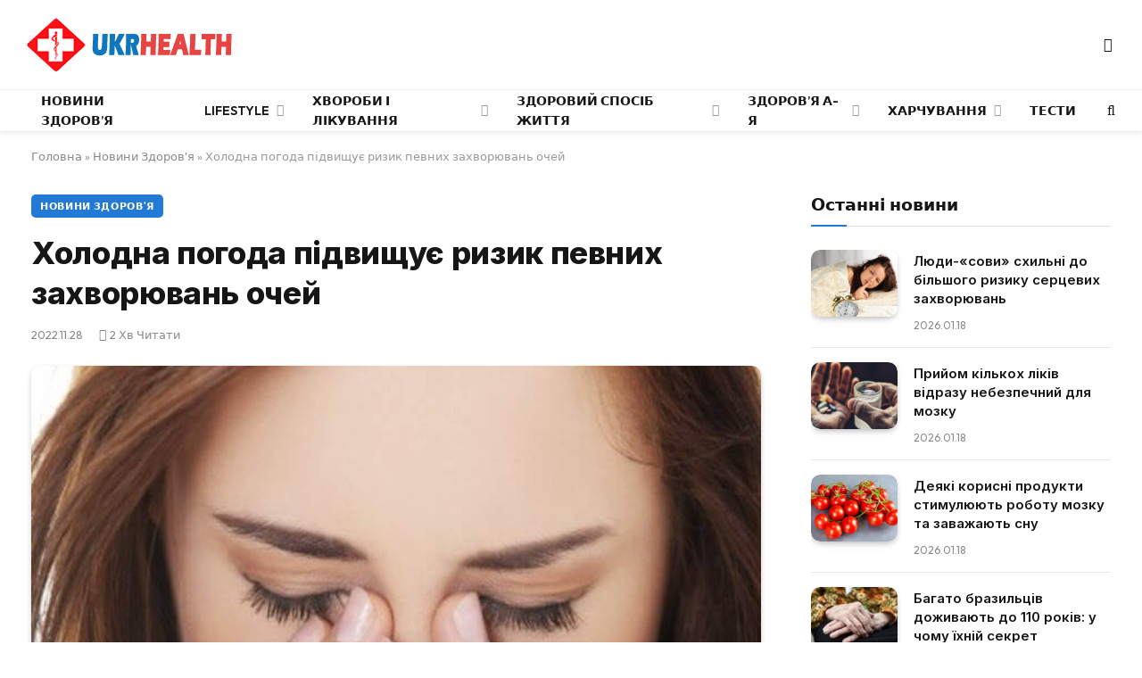

--- FILE ---
content_type: text/html; charset=UTF-8
request_url: https://ukrhealth.net/holodna-pogoda-pidvyshhuye-ryzyk-pevnyh-zahvoryuvan-ochej1241/
body_size: 26710
content:
<!DOCTYPE html><html lang="uk" class="s-light site-s-light"><head><meta charset="UTF-8" /><meta name="viewport" content="width=device-width, initial-scale=1" /><meta name='robots' content='index, follow, max-image-preview:large, max-snippet:-1, max-video-preview:-1' /><style>img:is([sizes="auto" i],[sizes^="auto," i]){contain-intrinsic-size:3000px 1500px}</style><script data-cfasync="false" id="ao_optimized_gfonts_config">WebFontConfig={google:{families:["Inter:400,500,600,700,800","Outfit:400,500,600,700","Inter:400,500,600,700,800","Outfit:400,500,600,700","Inter:400,500,600,700,800","Outfit:400,500,600,700"] },classes:false, events:false, timeout:1500};</script><link media="all" href="https://ukrhealth.net/wp-content/cache/autoptimize/css/autoptimize_9bdb6401e164e7e26c81baea6a75b4a3.css" rel="stylesheet"><title>Холодна погода підвищує ризик певних захворювань очей</title><noscript></noscript><link rel="preload" as="image" imagesrcset="https://ukrhealth.net/wp-content/uploads/2017/03/suhist-ochej743890.jpg 650w, https://ukrhealth.net/wp-content/uploads/2017/03/suhist-ochej743890-300x208.jpg 300w" imagesizes="(max-width: 814px) 100vw, 814px" /><link rel="preload" as="font" href="https://ukrhealth.net/wp-content/themes/smart-mag/css/icons/fonts/ts-icons.woff2?v3.2" type="font/woff2" crossorigin="anonymous" /><meta name="description" content="На очі впливає не лише погода – центральне опалення може призвести до сухості очей." /><link rel="canonical" href="https://ukrhealth.net/holodna-pogoda-pidvyshhuye-ryzyk-pevnyh-zahvoryuvan-ochej1241/" /><meta property="og:locale" content="uk_UA" /><meta property="og:type" content="article" /><meta property="og:title" content="Холодна погода підвищує ризик певних захворювань очей" /><meta property="og:description" content="На очі впливає не лише погода – центральне опалення може призвести до сухості очей." /><meta property="og:url" content="https://ukrhealth.net/holodna-pogoda-pidvyshhuye-ryzyk-pevnyh-zahvoryuvan-ochej1241/" /><meta property="og:site_name" content="UKRHEALTH.NET - Національний портал про здоров&#039;я" /><meta property="article:publisher" content="https://www.facebook.com/ukrhealthnet/" /><meta property="article:published_time" content="2022-11-28T21:56:22+00:00" /><meta property="article:modified_time" content="2022-11-27T19:36:32+00:00" /><meta property="og:image" content="https://ukrhealth.net/wp-content/uploads/2017/03/suhist-ochej743890.jpg" /><meta property="og:image:width" content="650" /><meta property="og:image:height" content="450" /><meta property="og:image:type" content="image/jpeg" /><meta name="author" content="ukrhealth.net" /><meta name="twitter:label1" content="Написано" /><meta name="twitter:data1" content="ukrhealth.net" /> <script type="application/ld+json" class="yoast-schema-graph">{"@context":"https://schema.org","@graph":[{"@type":"Article","@id":"https://ukrhealth.net/holodna-pogoda-pidvyshhuye-ryzyk-pevnyh-zahvoryuvan-ochej1241/#article","isPartOf":{"@id":"https://ukrhealth.net/holodna-pogoda-pidvyshhuye-ryzyk-pevnyh-zahvoryuvan-ochej1241/"},"author":{"name":"ukrhealth.net","@id":"https://ukrhealth.net/#/schema/person/b804c2152a313e41306aaee7518ae02b"},"headline":"Холодна погода підвищує ризик певних захворювань очей","datePublished":"2022-11-28T21:56:22+00:00","dateModified":"2022-11-27T19:36:32+00:00","mainEntityOfPage":{"@id":"https://ukrhealth.net/holodna-pogoda-pidvyshhuye-ryzyk-pevnyh-zahvoryuvan-ochej1241/"},"wordCount":252,"publisher":{"@id":"https://ukrhealth.net/#organization"},"image":{"@id":"https://ukrhealth.net/holodna-pogoda-pidvyshhuye-ryzyk-pevnyh-zahvoryuvan-ochej1241/#primaryimage"},"thumbnailUrl":"https://ukrhealth.net/wp-content/uploads/2017/03/suhist-ochej743890.jpg","articleSection":["Новини Здоров'я"],"inLanguage":"uk","copyrightYear":"2022","copyrightHolder":{"@id":"https://ukrhealth.net/#organization"}},{"@type":"WebPage","@id":"https://ukrhealth.net/holodna-pogoda-pidvyshhuye-ryzyk-pevnyh-zahvoryuvan-ochej1241/","url":"https://ukrhealth.net/holodna-pogoda-pidvyshhuye-ryzyk-pevnyh-zahvoryuvan-ochej1241/","name":"Холодна погода підвищує ризик певних захворювань очей","isPartOf":{"@id":"https://ukrhealth.net/#website"},"primaryImageOfPage":{"@id":"https://ukrhealth.net/holodna-pogoda-pidvyshhuye-ryzyk-pevnyh-zahvoryuvan-ochej1241/#primaryimage"},"image":{"@id":"https://ukrhealth.net/holodna-pogoda-pidvyshhuye-ryzyk-pevnyh-zahvoryuvan-ochej1241/#primaryimage"},"thumbnailUrl":"https://ukrhealth.net/wp-content/uploads/2017/03/suhist-ochej743890.jpg","datePublished":"2022-11-28T21:56:22+00:00","dateModified":"2022-11-27T19:36:32+00:00","description":"На очі впливає не лише погода – центральне опалення може призвести до сухості очей.","breadcrumb":{"@id":"https://ukrhealth.net/holodna-pogoda-pidvyshhuye-ryzyk-pevnyh-zahvoryuvan-ochej1241/#breadcrumb"},"inLanguage":"uk","potentialAction":[{"@type":"ReadAction","target":["https://ukrhealth.net/holodna-pogoda-pidvyshhuye-ryzyk-pevnyh-zahvoryuvan-ochej1241/"]}]},{"@type":"ImageObject","inLanguage":"uk","@id":"https://ukrhealth.net/holodna-pogoda-pidvyshhuye-ryzyk-pevnyh-zahvoryuvan-ochej1241/#primaryimage","url":"https://ukrhealth.net/wp-content/uploads/2017/03/suhist-ochej743890.jpg","contentUrl":"https://ukrhealth.net/wp-content/uploads/2017/03/suhist-ochej743890.jpg","width":650,"height":450,"caption":"Сухість очей"},{"@type":"BreadcrumbList","@id":"https://ukrhealth.net/holodna-pogoda-pidvyshhuye-ryzyk-pevnyh-zahvoryuvan-ochej1241/#breadcrumb","itemListElement":[{"@type":"ListItem","position":1,"name":"Головна","item":"https://ukrhealth.net/"},{"@type":"ListItem","position":2,"name":"Новини Здоров'я","item":"https://ukrhealth.net/novunu-zdorovya/"},{"@type":"ListItem","position":3,"name":"Холодна погода підвищує ризик певних захворювань очей"}]},{"@type":"WebSite","@id":"https://ukrhealth.net/#website","url":"https://ukrhealth.net/","name":"UKRHEALTH.NET - Національний портал про здоров'я","description":"","publisher":{"@id":"https://ukrhealth.net/#organization"},"potentialAction":[{"@type":"SearchAction","target":{"@type":"EntryPoint","urlTemplate":"https://ukrhealth.net/?s={search_term_string}"},"query-input":{"@type":"PropertyValueSpecification","valueRequired":true,"valueName":"search_term_string"}}],"inLanguage":"uk"},{"@type":"Organization","@id":"https://ukrhealth.net/#organization","name":"UKRHEALTH.NET - Національний портал про здоров'я","url":"https://ukrhealth.net/","logo":{"@type":"ImageObject","inLanguage":"uk","@id":"https://ukrhealth.net/#/schema/logo/image/","url":"https://ukrhealth.net/wp-content/uploads/2017/03/opengraph124.jpg","contentUrl":"https://ukrhealth.net/wp-content/uploads/2017/03/opengraph124.jpg","width":600,"height":400,"caption":"UKRHEALTH.NET - Національний портал про здоров'я"},"image":{"@id":"https://ukrhealth.net/#/schema/logo/image/"},"sameAs":["https://www.facebook.com/ukrhealthnet/"],"publishingPrinciples":"https://ukrhealth.net/pravila-koristuvannya-sajtom/","ownershipFundingInfo":"https://ukrhealth.net/contacts/"},{"@type":"Person","@id":"https://ukrhealth.net/#/schema/person/b804c2152a313e41306aaee7518ae02b","name":"ukrhealth.net","url":"https://ukrhealth.net/author/ukfiles-ru/"}]}</script> <link rel="amphtml" href="https://ukrhealth.net/holodna-pogoda-pidvyshhuye-ryzyk-pevnyh-zahvoryuvan-ochej1241/amp/" /><link href='https://fonts.gstatic.com' crossorigin rel='preconnect' /><link href='https://ajax.googleapis.com' rel='preconnect' /><link href='https://fonts.googleapis.com' rel='preconnect' /><link rel="preload" as="script" href="https://ukrhealth.net/wp-content/themes/smart-mag/js/lazyload.js?ver=10.2.1" /><style id='classic-theme-styles-inline-css' type='text/css'>/*! This file is auto-generated */
.wp-block-button__link{color:#fff;background-color:#32373c;border-radius:9999px;box-shadow:none;text-decoration:none;padding:calc(.667em + 2px) calc(1.333em + 2px);font-size:1.125em}.wp-block-file__button{background:#32373c;color:#fff;text-decoration:none}</style><style id='global-styles-inline-css' type='text/css'>:root{--wp--preset--aspect-ratio--square:1;--wp--preset--aspect-ratio--4-3:4/3;--wp--preset--aspect-ratio--3-4:3/4;--wp--preset--aspect-ratio--3-2:3/2;--wp--preset--aspect-ratio--2-3:2/3;--wp--preset--aspect-ratio--16-9:16/9;--wp--preset--aspect-ratio--9-16:9/16;--wp--preset--color--black:#000;--wp--preset--color--cyan-bluish-gray:#abb8c3;--wp--preset--color--white:#fff;--wp--preset--color--pale-pink:#f78da7;--wp--preset--color--vivid-red:#cf2e2e;--wp--preset--color--luminous-vivid-orange:#ff6900;--wp--preset--color--luminous-vivid-amber:#fcb900;--wp--preset--color--light-green-cyan:#7bdcb5;--wp--preset--color--vivid-green-cyan:#00d084;--wp--preset--color--pale-cyan-blue:#8ed1fc;--wp--preset--color--vivid-cyan-blue:#0693e3;--wp--preset--color--vivid-purple:#9b51e0;--wp--preset--gradient--vivid-cyan-blue-to-vivid-purple:linear-gradient(135deg,rgba(6,147,227,1) 0%,#9b51e0 100%);--wp--preset--gradient--light-green-cyan-to-vivid-green-cyan:linear-gradient(135deg,#7adcb4 0%,#00d082 100%);--wp--preset--gradient--luminous-vivid-amber-to-luminous-vivid-orange:linear-gradient(135deg,rgba(252,185,0,1) 0%,rgba(255,105,0,1) 100%);--wp--preset--gradient--luminous-vivid-orange-to-vivid-red:linear-gradient(135deg,rgba(255,105,0,1) 0%,#cf2e2e 100%);--wp--preset--gradient--very-light-gray-to-cyan-bluish-gray:linear-gradient(135deg,#eee 0%,#a9b8c3 100%);--wp--preset--gradient--cool-to-warm-spectrum:linear-gradient(135deg,#4aeadc 0%,#9778d1 20%,#cf2aba 40%,#ee2c82 60%,#fb6962 80%,#fef84c 100%);--wp--preset--gradient--blush-light-purple:linear-gradient(135deg,#ffceec 0%,#9896f0 100%);--wp--preset--gradient--blush-bordeaux:linear-gradient(135deg,#fecda5 0%,#fe2d2d 50%,#6b003e 100%);--wp--preset--gradient--luminous-dusk:linear-gradient(135deg,#ffcb70 0%,#c751c0 50%,#4158d0 100%);--wp--preset--gradient--pale-ocean:linear-gradient(135deg,#fff5cb 0%,#b6e3d4 50%,#33a7b5 100%);--wp--preset--gradient--electric-grass:linear-gradient(135deg,#caf880 0%,#71ce7e 100%);--wp--preset--gradient--midnight:linear-gradient(135deg,#020381 0%,#2874fc 100%);--wp--preset--font-size--small:13px;--wp--preset--font-size--medium:20px;--wp--preset--font-size--large:36px;--wp--preset--font-size--x-large:42px;--wp--preset--spacing--20:.44rem;--wp--preset--spacing--30:.67rem;--wp--preset--spacing--40:1rem;--wp--preset--spacing--50:1.5rem;--wp--preset--spacing--60:2.25rem;--wp--preset--spacing--70:3.38rem;--wp--preset--spacing--80:5.06rem;--wp--preset--shadow--natural:6px 6px 9px rgba(0,0,0,.2);--wp--preset--shadow--deep:12px 12px 50px rgba(0,0,0,.4);--wp--preset--shadow--sharp:6px 6px 0px rgba(0,0,0,.2);--wp--preset--shadow--outlined:6px 6px 0px -3px rgba(255,255,255,1),6px 6px rgba(0,0,0,1);--wp--preset--shadow--crisp:6px 6px 0px rgba(0,0,0,1)}:where(.is-layout-flex){gap:.5em}:where(.is-layout-grid){gap:.5em}body .is-layout-flex{display:flex}.is-layout-flex{flex-wrap:wrap;align-items:center}.is-layout-flex>:is(*,div){margin:0}body .is-layout-grid{display:grid}.is-layout-grid>:is(*,div){margin:0}:where(.wp-block-columns.is-layout-flex){gap:2em}:where(.wp-block-columns.is-layout-grid){gap:2em}:where(.wp-block-post-template.is-layout-flex){gap:1.25em}:where(.wp-block-post-template.is-layout-grid){gap:1.25em}.has-black-color{color:var(--wp--preset--color--black) !important}.has-cyan-bluish-gray-color{color:var(--wp--preset--color--cyan-bluish-gray) !important}.has-white-color{color:var(--wp--preset--color--white) !important}.has-pale-pink-color{color:var(--wp--preset--color--pale-pink) !important}.has-vivid-red-color{color:var(--wp--preset--color--vivid-red) !important}.has-luminous-vivid-orange-color{color:var(--wp--preset--color--luminous-vivid-orange) !important}.has-luminous-vivid-amber-color{color:var(--wp--preset--color--luminous-vivid-amber) !important}.has-light-green-cyan-color{color:var(--wp--preset--color--light-green-cyan) !important}.has-vivid-green-cyan-color{color:var(--wp--preset--color--vivid-green-cyan) !important}.has-pale-cyan-blue-color{color:var(--wp--preset--color--pale-cyan-blue) !important}.has-vivid-cyan-blue-color{color:var(--wp--preset--color--vivid-cyan-blue) !important}.has-vivid-purple-color{color:var(--wp--preset--color--vivid-purple) !important}.has-black-background-color{background-color:var(--wp--preset--color--black) !important}.has-cyan-bluish-gray-background-color{background-color:var(--wp--preset--color--cyan-bluish-gray) !important}.has-white-background-color{background-color:var(--wp--preset--color--white) !important}.has-pale-pink-background-color{background-color:var(--wp--preset--color--pale-pink) !important}.has-vivid-red-background-color{background-color:var(--wp--preset--color--vivid-red) !important}.has-luminous-vivid-orange-background-color{background-color:var(--wp--preset--color--luminous-vivid-orange) !important}.has-luminous-vivid-amber-background-color{background-color:var(--wp--preset--color--luminous-vivid-amber) !important}.has-light-green-cyan-background-color{background-color:var(--wp--preset--color--light-green-cyan) !important}.has-vivid-green-cyan-background-color{background-color:var(--wp--preset--color--vivid-green-cyan) !important}.has-pale-cyan-blue-background-color{background-color:var(--wp--preset--color--pale-cyan-blue) !important}.has-vivid-cyan-blue-background-color{background-color:var(--wp--preset--color--vivid-cyan-blue) !important}.has-vivid-purple-background-color{background-color:var(--wp--preset--color--vivid-purple) !important}.has-black-border-color{border-color:var(--wp--preset--color--black) !important}.has-cyan-bluish-gray-border-color{border-color:var(--wp--preset--color--cyan-bluish-gray) !important}.has-white-border-color{border-color:var(--wp--preset--color--white) !important}.has-pale-pink-border-color{border-color:var(--wp--preset--color--pale-pink) !important}.has-vivid-red-border-color{border-color:var(--wp--preset--color--vivid-red) !important}.has-luminous-vivid-orange-border-color{border-color:var(--wp--preset--color--luminous-vivid-orange) !important}.has-luminous-vivid-amber-border-color{border-color:var(--wp--preset--color--luminous-vivid-amber) !important}.has-light-green-cyan-border-color{border-color:var(--wp--preset--color--light-green-cyan) !important}.has-vivid-green-cyan-border-color{border-color:var(--wp--preset--color--vivid-green-cyan) !important}.has-pale-cyan-blue-border-color{border-color:var(--wp--preset--color--pale-cyan-blue) !important}.has-vivid-cyan-blue-border-color{border-color:var(--wp--preset--color--vivid-cyan-blue) !important}.has-vivid-purple-border-color{border-color:var(--wp--preset--color--vivid-purple) !important}.has-vivid-cyan-blue-to-vivid-purple-gradient-background{background:var(--wp--preset--gradient--vivid-cyan-blue-to-vivid-purple) !important}.has-light-green-cyan-to-vivid-green-cyan-gradient-background{background:var(--wp--preset--gradient--light-green-cyan-to-vivid-green-cyan) !important}.has-luminous-vivid-amber-to-luminous-vivid-orange-gradient-background{background:var(--wp--preset--gradient--luminous-vivid-amber-to-luminous-vivid-orange) !important}.has-luminous-vivid-orange-to-vivid-red-gradient-background{background:var(--wp--preset--gradient--luminous-vivid-orange-to-vivid-red) !important}.has-very-light-gray-to-cyan-bluish-gray-gradient-background{background:var(--wp--preset--gradient--very-light-gray-to-cyan-bluish-gray) !important}.has-cool-to-warm-spectrum-gradient-background{background:var(--wp--preset--gradient--cool-to-warm-spectrum) !important}.has-blush-light-purple-gradient-background{background:var(--wp--preset--gradient--blush-light-purple) !important}.has-blush-bordeaux-gradient-background{background:var(--wp--preset--gradient--blush-bordeaux) !important}.has-luminous-dusk-gradient-background{background:var(--wp--preset--gradient--luminous-dusk) !important}.has-pale-ocean-gradient-background{background:var(--wp--preset--gradient--pale-ocean) !important}.has-electric-grass-gradient-background{background:var(--wp--preset--gradient--electric-grass) !important}.has-midnight-gradient-background{background:var(--wp--preset--gradient--midnight) !important}.has-small-font-size{font-size:var(--wp--preset--font-size--small) !important}.has-medium-font-size{font-size:var(--wp--preset--font-size--medium) !important}.has-large-font-size{font-size:var(--wp--preset--font-size--large) !important}.has-x-large-font-size{font-size:var(--wp--preset--font-size--x-large) !important}:where(.wp-block-post-template.is-layout-flex){gap:1.25em}:where(.wp-block-post-template.is-layout-grid){gap:1.25em}:where(.wp-block-columns.is-layout-flex){gap:2em}:where(.wp-block-columns.is-layout-grid){gap:2em}:root :where(.wp-block-pullquote){font-size:1.5em;line-height:1.6}</style><style id='smartmag-core-inline-css' type='text/css'>:root{--c-main:#2279d6;--c-main-rgb:34,121,214;--text-font:"Inter",system-ui,-apple-system,"Segoe UI",Arial,sans-serif;--body-font:"Inter",system-ui,-apple-system,"Segoe UI",Arial,sans-serif;--ui-font:"Outfit",system-ui,-apple-system,"Segoe UI",Arial,sans-serif;--title-font:"Outfit",system-ui,-apple-system,"Segoe UI",Arial,sans-serif;--h-font:"Outfit",system-ui,-apple-system,"Segoe UI",Arial,sans-serif;--title-font:var(--ui-font);--h-font:var(--ui-font);--text-h-font:var(--h-font);--title-font:"Inter",system-ui,-apple-system,"Segoe UI",Arial,sans-serif;--title-size-xs:15px;--title-size-m:19px;--main-width:1240px;--p-title-space:11px;--c-excerpts:#474747;--excerpt-size:14px}.s-dark body{background-color:#101016}.post-title:not(._){line-height:1.4}:root{--wrap-padding:35px}:root{--sidebar-width:336px}.ts-row,.has-el-gap{--sidebar-c-width:calc(var(--sidebar-width) + var(--grid-gutter-h) + var(--sidebar-c-pad))}.smart-head-main{--c-shadow:rgba(0,0,0,.05)}.smart-head-main .smart-head-mid{--head-h:100px;border-top-color:var(--c-main)}.smart-head-main .smart-head-bot{border-top-width:1px}.navigation-main .menu>li>a{font-size:14px}.navigation-main{--nav-items-space:16px}.s-light .navigation{--c-nav-blip:#9b9b9b}.smart-head-mobile .smart-head-mid{border-top-color:var(--c-main)}.navigation-small .menu>li>a{letter-spacing:-.01em}.smart-head-main .offcanvas-toggle{transform:scale(.85)}.post-meta .text-in,.post-meta .post-cat>a{font-size:11px}.post-meta .post-cat>a{font-weight:600}.post-meta{--p-meta-sep:"\25c6";--p-meta-sep-pad:7px}.post-meta .meta-item:before{transform:scale(.65)}.l-post{--media-radius:10px}.cat-labels .category{font-weight:600;letter-spacing:.06em;border-radius:5px;padding-top:2px;padding-bottom:2px;padding-left:10px;padding-right:10px}.block-head-c .heading{font-size:19px;text-transform:initial}.block-head-e3 .heading{font-size:22px}.load-button{padding-top:13px;padding-bottom:13px;padding-left:13px;padding-right:13px;border-radius:20px}.loop-grid-base .media{margin-bottom:20px}.loop-grid .l-post{border-radius:10px;overflow:hidden}.has-nums .l-post{--num-font:"Outfit",system-ui,-apple-system,"Segoe UI",Arial,sans-serif}.has-nums-a .l-post .post-title:before,.has-nums-b .l-post .content:before{font-weight:500}.has-nums-c .l-post .post-title:before,.has-nums-c .l-post .content:before{font-size:18px}.loop-list-card .l-post{border-radius:10px;overflow:hidden}.loop-small .ratio-is-custom{padding-bottom:calc(100% / 1.3)}.loop-small .media{width:30%;max-width:50%}.loop-small .media:not(i){max-width:97px}.single-featured .featured,.the-post-header .featured{border-radius:10px;--media-radius:10px;overflow:hidden}.post-meta-single .meta-item,.post-meta-single .text-in{font-size:13px}.the-post-header .post-meta .post-title{font-family:var(--body-font);font-weight:800;line-height:1.3;letter-spacing:-.01em}.entry-content{letter-spacing:-.005em}.site-s-light .entry-content{color:#0a0a0a}:where(.entry-content) a{text-decoration:underline;text-underline-offset:4px;text-decoration-thickness:2px}.review-box .overall{border-radius:8px}.review-box .rating-bar,.review-box .bar{height:18px;border-radius:8px}.review-box .label{font-size:15px}.s-head-large .sub-title{font-size:19px}.s-post-large .post-content-wrap{display:grid;grid-template-columns:minmax(0, 1fr)}.s-post-large .entry-content{max-width:min(100%, calc(750px + var(--p-spacious-pad)*2));justify-self:center}.category .feat-grid{--grid-gap:10px}.spc-newsletter{--box-roundness:10px}@media (min-width:1200px){.breadcrumbs{font-size:13px}.post-content h2{font-size:27px}.post-content h3{font-size:23px}}@media (min-width:941px) and (max-width:1200px){:root{--sidebar-width:300px}.ts-row,.has-el-gap{--sidebar-c-width:calc(var(--sidebar-width) + var(--grid-gutter-h) + var(--sidebar-c-pad))}.navigation-main .menu>li>a{font-size:calc(10px + (14px - 10px) * .7)}}@media (min-width:768px) and (max-width:940px){.ts-contain,.main{padding-left:35px;padding-right:35px}.layout-boxed-inner{--wrap-padding:35px}:root{--wrap-padding:35px}}@media (max-width:767px){.ts-contain,.main{padding-left:25px;padding-right:25px}.layout-boxed-inner{--wrap-padding:25px}:root{--wrap-padding:25px}.block-head-e3 .heading{font-size:18px}}@media (min-width:940px) and (max-width:1300px){:root{--wrap-padding:min(35px, 5vw)}}.term-color-115{--c-main:#e03f33}.navigation .menu-cat-115{--c-term:#e03f33}.term-color-80{--c-main:#ed5e5e}.navigation .menu-cat-80{--c-term:#ed5e5e}</style><style id='rocket-lazyload-inline-css' type='text/css'>.rll-youtube-player{position:relative;padding-bottom:56.23%;height:0;overflow:hidden;max-width:100%}.rll-youtube-player:focus-within{outline:2px solid currentColor;outline-offset:5px}.rll-youtube-player iframe{position:absolute;top:0;left:0;width:100%;height:100%;z-index:100;background:0 0}.rll-youtube-player img{bottom:0;display:block;left:0;margin:auto;max-width:100%;width:100%;position:absolute;right:0;top:0;border:none;height:auto;-webkit-transition:.4s all;-moz-transition:.4s all;transition:.4s all}.rll-youtube-player img:hover{-webkit-filter:brightness(75%)}.rll-youtube-player .play{height:100%;width:100%;left:0;top:0;position:absolute;background:url(https://ukrhealth.net/wp-content/plugins/wp-rocket/assets/img/youtube.png) no-repeat center;background-color:transparent !important;cursor:pointer;border:none}</style> <script type="text/javascript" id="smartmag-lazy-inline-js-after">var BunyadLazy={};BunyadLazy.load=function(){function a(e,n){var t={};e.dataset.bgset&&e.dataset.sizes?(t.sizes=e.dataset.sizes,t.srcset=e.dataset.bgset):t.src=e.dataset.bgsrc,function(t){var a=t.dataset.ratio;if(0<a){const e=t.parentElement;if(e.classList.contains("media-ratio")){const n=e.style;n.getPropertyValue("--a-ratio")||(n.paddingBottom=100/a+"%")}}}(e);var a,o=document.createElement("img");for(a in o.onload=function(){var t="url('"+(o.currentSrc||o.src)+"')",a=e.style;a.backgroundImage!==t&&requestAnimationFrame(()=>{a.backgroundImage=t,n&&n()}),o.onload=null,o.onerror=null,o=null},o.onerror=o.onload,t)o.setAttribute(a,t[a]);o&&o.complete&&0<o.naturalWidth&&o.onload&&o.onload()}function e(t){t.dataset.loaded||a(t,()=>{document.dispatchEvent(new Event("lazyloaded")),t.dataset.loaded=1})}function n(t){"complete"===document.readyState?t():window.addEventListener("load",t)}return{initEarly:function(){var t,a=()=>{document.querySelectorAll(".img.bg-cover:not(.lazyload)").forEach(e)};"complete"!==document.readyState?(t=setInterval(a,150),n(()=>{a(),clearInterval(t)})):a()},callOnLoad:n,initBgImages:function(t){t&&n(()=>{document.querySelectorAll(".img.bg-cover").forEach(e)})},bgLoad:a}}(),BunyadLazy.load.initEarly();</script> <script type="text/javascript" id="wpg-main-script-js-extra">var wpg={"animation":"1","is_tooltip":"","tooltip_theme":"default","tooltip_animation":"fade","tooltip_position":"top","tooltip_is_arrow":"1","tooltip_min_width":"250","tooltip_max_width":"500","tooltip_speed":"350","tooltip_delay":"200","tooltip_is_touch_devices":"1"};</script> <script type="text/javascript" id="sphere-post-views-js-after">var Sphere_PostViews={"ajaxUrl":"https:\/\/ukrhealth.net\/wp-admin\/admin-ajax.php?sphere_post_views=1","sampling":0,"samplingRate":10,"repeatCountDelay":0,"postID":41146,"token":"3f00c01629"}</script> <link rel="alternate" title="oEmbed (JSON)" type="application/json+oembed" href="https://ukrhealth.net/wp-json/oembed/1.0/embed?url=https%3A%2F%2Fukrhealth.net%2Fholodna-pogoda-pidvyshhuye-ryzyk-pevnyh-zahvoryuvan-ochej1241%2F" /><link rel="alternate" title="oEmbed (XML)" type="text/xml+oembed" href="https://ukrhealth.net/wp-json/oembed/1.0/embed?url=https%3A%2F%2Fukrhealth.net%2Fholodna-pogoda-pidvyshhuye-ryzyk-pevnyh-zahvoryuvan-ochej1241%2F&#038;format=xml" /><style type="text/css">.wpg-list-block h3{background-color:#f4f4f4;color:#777}</style> <script>var BunyadSchemeKey='bunyad-scheme';(()=>{const d=document.documentElement;const c=d.classList;var scheme=localStorage.getItem(BunyadSchemeKey);if(scheme){d.dataset.origClass=c;scheme==='dark'?c.remove('s-light','site-s-light'):c.remove('s-dark','site-s-dark');c.add('site-s-'+scheme,'s-'+scheme);}})();</script> <style>.e-con.e-parent:nth-of-type(n+4):not(.e-lazyloaded):not(.e-no-lazyload),.e-con.e-parent:nth-of-type(n+4):not(.e-lazyloaded):not(.e-no-lazyload) *{background-image:none !important}@media screen and (max-height:1024px){.e-con.e-parent:nth-of-type(n+3):not(.e-lazyloaded):not(.e-no-lazyload),.e-con.e-parent:nth-of-type(n+3):not(.e-lazyloaded):not(.e-no-lazyload) *{background-image:none !important}}@media screen and (max-height:640px){.e-con.e-parent:nth-of-type(n+2):not(.e-lazyloaded):not(.e-no-lazyload),.e-con.e-parent:nth-of-type(n+2):not(.e-lazyloaded):not(.e-no-lazyload) *{background-image:none !important}}</style><link rel="apple-touch-icon" sizes="180x180" href="https://ukrhealth.net/icons/apple-icon-180x180.png"><link rel="icon" type="image/png" sizes="192x192" href="https://ukrhealth.net/icons/android-icon-192x192.png"><link rel="icon" type="image/png" sizes="96x96" href="https://ukrhealth.net/icons/favicon-96x96.png"><link rel="icon" type="image/png" sizes="512x512" href="https://ukrhealth.net/icons/icon-512x512.png"><meta name="msapplication-TileImage" content="https://ukrhealth.net/icons/ms-icon_ukrhealth_144x144.png"><meta name="robots" content="max-image-preview:large"> <script async src="//pagead2.googlesyndication.com/pagead/js/adsbygoogle.js"></script> <script>(adsbygoogle=window.adsbygoogle||[]).push({google_ad_client:"ca-pub-8859998560394961",enable_page_level_ads:true});</script> <script src="https://cdn.admixer.net/scripts3/loader2.js" async
        data-inv="//inv-nets.admixer.net/"
        data-r="single"
        data-sender="admixer"
        data-bundle="desktop"></script> <script type='text/javascript'>(window.globalAmlAds=window.globalAmlAds||[]).push(function(){globalAml.defineSlot({z:'6f817cae-65d6-4825-97c5-3cdd4e740bdb',ph:'admixer_6f817cae65d6482597c53cdd4e740bdb_zone_17224_sect_5054_site_4402',i:'inv-nets',s:'6d14c824-31c8-4dee-88e6-34f335315a2c',sender:'admixer'});globalAml.singleRequest("admixer");});</script> <script type='text/javascript'>(window.globalAmlAds=window.globalAmlAds||[]).push(function(){globalAml.defineSlot({z:'6cd2ee7f-5fd2-4d18-8cbf-d3e27885fc2a',ph:'admixer_6cd2ee7f5fd24d188cbfd3e27885fc2a_zone_17225_sect_5054_site_4402',i:'inv-nets',s:'6d14c824-31c8-4dee-88e6-34f335315a2c',sender:'admixer'});globalAml.singleRequest("admixer");});</script>  <script async src="https://www.googletagmanager.com/gtag/js?id=UA-39580795-1"></script> <script>window.dataLayer=window.dataLayer||[];function gtag(){dataLayer.push(arguments);}
gtag('js',new Date());gtag('config','UA-39580795-1');</script><link rel="icon" href="https://ukrhealth.net/wp-content/uploads/2024/12/cropped-576452653252-32x32.png" sizes="32x32" /><link rel="icon" href="https://ukrhealth.net/wp-content/uploads/2024/12/cropped-576452653252-192x192.png" sizes="192x192" /><link rel="apple-touch-icon" href="https://ukrhealth.net/wp-content/uploads/2024/12/cropped-576452653252-180x180.png" /><meta name="msapplication-TileImage" content="https://ukrhealth.net/wp-content/uploads/2024/12/cropped-576452653252-270x270.png" /><style type="text/css" id="wp-custom-css">.spectema{width:auto}.spectema2{border:1px solid #288ebd}.spectema3{display:flex;border-bottom:1px dashed #dbdbdb;line-height:16px;padding:10px 0 8px;margin:0;padding-left:0}ul.spectema3{margin:0}.spectema4{background:#1da53e;color:#fff;font-size:13px;font-weight:700;padding:1px 3px;margin-left:4px;position:relative;top:-5px;text-transform:uppercase;border-radius:2px}#growth-calculator{margin:20px;padding:20px;border:2px solid #ddd;border-radius:10px;max-width:400px;font-family:Arial,sans-serif}#growth-calculator form{display:flex;flex-direction:column}#growth-calculator label,#growth-calculator input,#growth-calculator select{margin:10px 0}#growth-calculator button{background-color:#2279d6;color:#fff;padding:10px;border:none;cursor:pointer;border-radius:5px}#growth-calculator button:hover{background-color:#2c85e5}#result{margin-top:20px}</style><noscript><style id="rocket-lazyload-nojs-css">.rll-youtube-player,[data-lazy-src]{display:none !important}</style></noscript><script data-cfasync="false" id="ao_optimized_gfonts_webfontloader">(function() {var wf = document.createElement('script');wf.src='https://ajax.googleapis.com/ajax/libs/webfont/1/webfont.js';wf.type='text/javascript';wf.async='true';var s=document.getElementsByTagName('script')[0];s.parentNode.insertBefore(wf, s);})();</script></head><body class="post-template-default single single-post postid-41146 single-format-standard right-sidebar post-layout-modern post-cat-11 has-lb has-lb-sm ts-img-hov-fade layout-normal elementor-default elementor-kit-44465"><div data-rocket-location-hash="a933d212100e5e0b47adec7322983482" class="main-wrap"><div data-rocket-location-hash="f095da910053694a9017f7c35c9c7614" class="off-canvas-backdrop"></div><div data-rocket-location-hash="9679d68600c32d92f7a022a55d1c13f7" class="mobile-menu-container off-canvas s-dark hide-menu-lg" id="off-canvas"><div data-rocket-location-hash="74c5b8180307cd6dba3c190477edcc0a" class="off-canvas-head"> <a href="#" class="close"> <span class="visuallyhidden">Close Menu</span> <i class="tsi tsi-times"></i> </a><div class="ts-logo"></div></div><div data-rocket-location-hash="43bfab4188aca985be6c3bccc02821fc" class="off-canvas-content"><ul class="mobile-menu"></ul></div></div><div data-rocket-location-hash="53d9bb3e8daeec084d42d9e0258ce9a5" class="smart-head smart-head-legacy smart-head-main" id="smart-head" data-sticky="auto" data-sticky-type="smart" data-sticky-full><div data-rocket-location-hash="6f02939bbe4ea8557444b7cf9b984c30" class="smart-head-row smart-head-mid is-light smart-head-row-full"><div class="inner wrap"><div class="items items-left "> <a href="https://ukrhealth.net/" title="UKRHEALTH.NET &#8211; Національний портал про здоров&#039;я" rel="home" class="logo-link ts-logo logo-is-image"> <span> <img src="data:image/svg+xml,%3Csvg%20xmlns='http://www.w3.org/2000/svg'%20viewBox='0%200%20230%2060'%3E%3C/svg%3E" class="logo-image logo-image-dark" alt="UKRHEALTH.NET &#8211; Національний портал про здоров&#039;я" width="230" height="60" data-lazy-src="https://ukrhealth.net/wp-content/uploads/2016/07/logo_ukrhealth.png"/><noscript><img src="https://ukrhealth.net/wp-content/uploads/2016/07/logo_ukrhealth.png" class="logo-image logo-image-dark" alt="UKRHEALTH.NET &#8211; Національний портал про здоров&#039;я" width="230" height="60"/></noscript><img src="data:image/svg+xml,%3Csvg%20xmlns='http://www.w3.org/2000/svg'%20viewBox='0%200%20230%2060'%3E%3C/svg%3E" class="logo-image" alt="UKRHEALTH.NET &#8211; Національний портал про здоров&#039;я" width="230" height="60" data-lazy-src="https://ukrhealth.net/wp-content/uploads/2016/07/logo_ukrhealth.png"/><noscript><img src="https://ukrhealth.net/wp-content/uploads/2016/07/logo_ukrhealth.png" class="logo-image" alt="UKRHEALTH.NET &#8211; Національний портал про здоров&#039;я" width="230" height="60"/></noscript> </span> </a></div><div class="items items-center empty"></div><div class="items items-right "><div class="scheme-switcher has-icon-only"> <a href="#" class="toggle is-icon toggle-dark" title="Переключіться на темний дизайн - легше для очей."> <i class="icon tsi tsi-moon"></i> </a> <a href="#" class="toggle is-icon toggle-light" title="Перейти до світлого дизайну."> <i class="icon tsi tsi-bright"></i> </a></div></div></div></div><div data-rocket-location-hash="ecf3669803936edf93e1b472b37ba95d" class="smart-head-row smart-head-bot is-light smart-head-row-full"><div class="inner wrap"><div class="items items-left "><div class="nav-wrap"><nav class="navigation navigation-main nav-hov-a"><ul id="menu-golovna" class="menu"><li id="menu-item-771" class="menu-item menu-item-type-taxonomy menu-item-object-category current-post-ancestor current-menu-parent current-post-parent menu-cat-11 menu-item-771"><a href="https://ukrhealth.net/novunu-zdorovya/">Новини Здоров&#8217;я</a></li><li id="menu-item-46352" class="menu-item menu-item-type-taxonomy menu-item-object-category menu-item-has-children menu-cat-115 menu-item-46352"><a href="https://ukrhealth.net/lifestyle/">LifeStyle</a><ul class="sub-menu"><li id="menu-item-1114" class="menu-item menu-item-type-taxonomy menu-item-object-category menu-item-has-children menu-cat-25 menu-item-1114"><a href="https://ukrhealth.net/lifestyle/doglyad-za-soboyu/">Догляд за собою</a><ul class="sub-menu"><li id="menu-item-46366" class="menu-item menu-item-type-taxonomy menu-item-object-category menu-cat-116 menu-item-46366"><a href="https://ukrhealth.net/lifestyle/doglyad-za-soboyu/skincare/">Догляд за шкірою</a></li><li id="menu-item-46365" class="menu-item menu-item-type-taxonomy menu-item-object-category menu-cat-117 menu-item-46365"><a href="https://ukrhealth.net/lifestyle/doglyad-za-soboyu/nail-care/">Догляд за нігтями</a></li></ul></li></ul></li><li id="menu-item-181" class="menu-item menu-item-type-taxonomy menu-item-object-category menu-item-has-children menu-cat-4 menu-item-181"><a href="https://ukrhealth.net/xvorobu-i-likyvannya/">Хвороби і лікування</a><ul class="sub-menu"><li id="menu-item-1844" class="menu-item menu-item-type-taxonomy menu-item-object-category menu-cat-29 menu-item-1844"><a href="https://ukrhealth.net/xvorobu-i-likyvannya/diabet/">Діабет</a></li><li id="menu-item-875" class="menu-item menu-item-type-taxonomy menu-item-object-category menu-cat-19 menu-item-875"><a href="https://ukrhealth.net/xvorobu-i-likyvannya/dyxalni-systemy/">Дихальні системи</a></li><li id="menu-item-1567" class="menu-item menu-item-type-taxonomy menu-item-object-category menu-cat-27 menu-item-1567"><a href="https://ukrhealth.net/xvorobu-i-likyvannya/proktologiya/">Проктологія</a></li><li id="menu-item-2191" class="menu-item menu-item-type-taxonomy menu-item-object-category menu-cat-42 menu-item-2191"><a href="https://ukrhealth.net/xvorobu-i-likyvannya/onkologiya/">Онкологія: діагностика та лікування раку</a></li><li id="menu-item-1671" class="menu-item menu-item-type-taxonomy menu-item-object-category menu-cat-28 menu-item-1671"><a href="https://ukrhealth.net/xvorobu-i-likyvannya/lor/">ЛОР</a></li><li id="menu-item-870" class="menu-item menu-item-type-taxonomy menu-item-object-category menu-cat-17 menu-item-870"><a href="https://ukrhealth.net/xvorobu-i-likyvannya/grup-i-zastyda/">Грип і застуда</a></li><li id="menu-item-2232" class="menu-item menu-item-type-taxonomy menu-item-object-category menu-cat-43 menu-item-2232"><a href="https://ukrhealth.net/xvorobu-i-likyvannya/hvoroby-shlunka-i-travlennja/">Хвороби шлунка і травлення</a></li><li id="menu-item-7822" class="menu-item menu-item-type-taxonomy menu-item-object-category menu-cat-81 menu-item-7822"><a href="https://ukrhealth.net/hvoroby-suglobiv-i-hrebta/">Хвороби суглобів і хребта</a></li><li id="menu-item-888" class="menu-item menu-item-type-taxonomy menu-item-object-category menu-cat-21 menu-item-888"><a href="https://ukrhealth.net/xvorobu-i-likyvannya/nevrologiya/">Неврологія</a></li><li id="menu-item-1738" class="menu-item menu-item-type-taxonomy menu-item-object-category menu-cat-26 menu-item-1738"><a href="https://ukrhealth.net/xvorobu-i-likyvannya/xvoroby-krovi/">Хвороби крові</a></li><li id="menu-item-882" class="menu-item menu-item-type-taxonomy menu-item-object-category menu-cat-20 menu-item-882"><a href="https://ukrhealth.net/xvorobu-i-likyvannya/infekciyni/">Інфекційні</a></li><li id="menu-item-895" class="menu-item menu-item-type-taxonomy menu-item-object-category menu-cat-22 menu-item-895"><a href="https://ukrhealth.net/xvorobu-i-likyvannya/oftalmologiya/">Офтальмологія</a></li><li id="menu-item-1429" class="menu-item menu-item-type-taxonomy menu-item-object-category menu-cat-24 menu-item-1429"><a href="https://ukrhealth.net/xvorobu-i-likyvannya/serce-i-sydunu/">Серце і судини</a></li><li id="menu-item-900" class="menu-item menu-item-type-taxonomy menu-item-object-category menu-cat-23 menu-item-900"><a href="https://ukrhealth.net/xvorobu-i-likyvannya/ridkisni-i-spadkovi/">Рідкісні і спадкові</a></li></ul></li><li id="menu-item-182" class="menu-item menu-item-type-taxonomy menu-item-object-category menu-item-has-children menu-cat-7 menu-item-182"><a href="https://ukrhealth.net/zdorovij-sposib-zhittya/">Здоровий спосіб життя</a><ul class="sub-menu"><li id="menu-item-5828" class="menu-item menu-item-type-taxonomy menu-item-object-category menu-cat-46 menu-item-5828"><a href="https://ukrhealth.net/krasa-ta-fitnes/">Краса та фітнес</a></li><li id="menu-item-856" class="menu-item menu-item-type-taxonomy menu-item-object-category menu-cat-13 menu-item-856"><a href="https://ukrhealth.net/zdorovij-sposib-zhittya/korisna-informaciya/">Корисна інформація</a></li><li id="menu-item-859" class="menu-item menu-item-type-taxonomy menu-item-object-category menu-cat-14 menu-item-859"><a href="https://ukrhealth.net/zdorovij-sposib-zhittya/fizichni-vpravi/">Фізичні вправи</a></li><li id="menu-item-579" class="menu-item menu-item-type-taxonomy menu-item-object-category menu-cat-10 menu-item-579"><a href="https://ukrhealth.net/zdorovij-sposib-zhittya/trenovannya-zirok/">Тренування зірок</a></li><li id="menu-item-860" class="menu-item menu-item-type-taxonomy menu-item-object-category menu-cat-15 menu-item-860"><a href="https://ukrhealth.net/zdorovij-sposib-zhittya/shkoda-zdorovyu/">Шкода здоров&#8217;ю</a></li><li id="menu-item-24676" class="menu-item menu-item-type-taxonomy menu-item-object-category menu-cat-112 menu-item-24676"><a href="https://ukrhealth.net/stats/">Статті</a></li></ul></li><li id="menu-item-1936" class="menu-item menu-item-type-taxonomy menu-item-object-category menu-item-has-children menu-cat-30 menu-item-1936"><a href="https://ukrhealth.net/azbuka-zdorovya/">Здоров&#8217;я А-Я</a><ul class="sub-menu"><li id="menu-item-6705" class="menu-item menu-item-type-taxonomy menu-item-object-category menu-cat-80 menu-item-6705"><a href="https://ukrhealth.net/alergiya/">Алергія</a></li><li id="menu-item-5364" class="menu-item menu-item-type-taxonomy menu-item-object-category menu-cat-77 menu-item-5364"><a href="https://ukrhealth.net/stomatologia/">Стоматологія</a></li><li id="menu-item-6693" class="menu-item menu-item-type-taxonomy menu-item-object-category menu-cat-79 menu-item-6693"><a href="https://ukrhealth.net/psygologichni-problemy/">Психологічні проблеми</a></li><li id="menu-item-9520" class="menu-item menu-item-type-taxonomy menu-item-object-category menu-cat-82 menu-item-9520"><a href="https://ukrhealth.net/opiky/">Опіки</a></li><li id="menu-item-2942" class="menu-item menu-item-type-taxonomy menu-item-object-category menu-cat-45 menu-item-2942"><a href="https://ukrhealth.net/azbuka-zdorovya/choloviche-zdorovya/">Чоловіче здоров&#8217;я</a></li><li id="menu-item-1937" class="menu-item menu-item-type-taxonomy menu-item-object-category menu-cat-32 menu-item-1937"><a href="https://ukrhealth.net/azbuka-zdorovya/first-aid/">Перша допомога</a></li><li id="menu-item-1938" class="menu-item menu-item-type-taxonomy menu-item-object-category menu-cat-31 menu-item-1938"><a href="https://ukrhealth.net/azbuka-zdorovya/imunitet/">Проблеми з імунітетом</a></li><li id="menu-item-2099" class="menu-item menu-item-type-taxonomy menu-item-object-category menu-cat-36 menu-item-2099"><a href="https://ukrhealth.net/azbuka-zdorovya/problemy-zi-snom/">Проблеми зі сном</a></li><li id="menu-item-2354" class="menu-item menu-item-type-taxonomy menu-item-object-category menu-cat-44 menu-item-2354"><a href="https://ukrhealth.net/azbuka-zdorovya/vitaminy/">Все про вітаміни</a></li><li id="menu-item-2166" class="menu-item menu-item-type-taxonomy menu-item-object-category menu-cat-39 menu-item-2166"><a href="https://ukrhealth.net/azbuka-zdorovya/golovni-boli/">Головні болі</a></li><li id="menu-item-2023" class="menu-item menu-item-type-taxonomy menu-item-object-category menu-cat-34 menu-item-2023"><a href="https://ukrhealth.net/azbuka-zdorovya/metody-diagnostyky/">Методи діагностики</a></li><li id="menu-item-881" class="menu-item menu-item-type-taxonomy menu-item-object-category menu-cat-1 menu-item-881"><a href="https://ukrhealth.net/xvorobu-i-likyvannya/alkogol-kyrinnya-i-narkotuku/">Алкоголь,куріння і наркотики</a></li></ul></li><li id="menu-item-2131" class="menu-item menu-item-type-taxonomy menu-item-object-category menu-item-has-children menu-cat-37 menu-item-2131"><a href="https://ukrhealth.net/xarchuvannya/">Харчування</a><ul class="sub-menu"><li id="menu-item-2132" class="menu-item menu-item-type-taxonomy menu-item-object-category menu-cat-38 menu-item-2132"><a href="https://ukrhealth.net/xarchuvannya/diyeti/">Дієти</a></li><li id="menu-item-2171" class="menu-item menu-item-type-taxonomy menu-item-object-category menu-cat-40 menu-item-2171"><a href="https://ukrhealth.net/xarchuvannya/diyeti-pri-xvorobax/">Дієти при хворобах</a></li><li id="menu-item-2133" class="menu-item menu-item-type-taxonomy menu-item-object-category menu-cat-16 menu-item-2133"><a href="https://ukrhealth.net/xarchuvannya/zdorove-xarchuvannya/">Здорове харчування</a></li><li id="menu-item-2134" class="menu-item menu-item-type-taxonomy menu-item-object-category menu-cat-35 menu-item-2134"><a href="https://ukrhealth.net/xarchuvannya/nadmirna-vaga/">Надмірна вага</a></li></ul></li><li id="menu-item-11252" class="menu-item menu-item-type-taxonomy menu-item-object-category menu-cat-83 menu-item-11252"><a href="https://ukrhealth.net/tests/">Тести</a></li></ul></nav></div></div><div class="items items-center empty"></div><div class="items items-right "> <a href="#" class="search-icon has-icon-only is-icon" title="Пошук"> <i class="tsi tsi-search"></i> </a></div></div></div></div><div data-rocket-location-hash="338206441982d5d639494f0a320c7815" class="smart-head smart-head-a smart-head-mobile" id="smart-head-mobile" data-sticky="mid" data-sticky-type="smart" data-sticky-full><div data-rocket-location-hash="3f78c952c5b7b7c3f794d228d915acb1" class="smart-head-row smart-head-mid smart-head-row-3 is-light smart-head-row-full"><div class="inner wrap"><div class="items items-left "> <button class="offcanvas-toggle has-icon" type="button" aria-label="Меню"> <span class="hamburger-icon hamburger-icon-a"> <span class="inner"></span> </span> </button></div><div class="items items-center "> <a href="https://ukrhealth.net/" title="UKRHEALTH.NET &#8211; Національний портал про здоров&#039;я" rel="home" class="logo-link ts-logo logo-is-image"> <span> <img src="data:image/svg+xml,%3Csvg%20xmlns='http://www.w3.org/2000/svg'%20viewBox='0%200%20230%2060'%3E%3C/svg%3E" class="logo-image logo-image-dark" alt="UKRHEALTH.NET &#8211; Національний портал про здоров&#039;я" width="230" height="60" data-lazy-src="https://ukrhealth.net/wp-content/uploads/2016/07/logo_ukrhealth.png"/><noscript><img src="https://ukrhealth.net/wp-content/uploads/2016/07/logo_ukrhealth.png" class="logo-image logo-image-dark" alt="UKRHEALTH.NET &#8211; Національний портал про здоров&#039;я" width="230" height="60"/></noscript><img src="data:image/svg+xml,%3Csvg%20xmlns='http://www.w3.org/2000/svg'%20viewBox='0%200%20230%2060'%3E%3C/svg%3E" class="logo-image" alt="UKRHEALTH.NET &#8211; Національний портал про здоров&#039;я" width="230" height="60" data-lazy-src="https://ukrhealth.net/wp-content/uploads/2016/07/logo_ukrhealth.png"/><noscript><img src="https://ukrhealth.net/wp-content/uploads/2016/07/logo_ukrhealth.png" class="logo-image" alt="UKRHEALTH.NET &#8211; Національний портал про здоров&#039;я" width="230" height="60"/></noscript> </span> </a></div><div class="items items-right "><div class="scheme-switcher has-icon-only"> <a href="#" class="toggle is-icon toggle-dark" title="Переключіться на темний дизайн - легше для очей."> <i class="icon tsi tsi-moon"></i> </a> <a href="#" class="toggle is-icon toggle-light" title="Перейти до світлого дизайну."> <i class="icon tsi tsi-bright"></i> </a></div> <a href="#" class="search-icon has-icon-only is-icon" title="Пошук"> <i class="tsi tsi-search"></i> </a></div></div></div></div><nav class="breadcrumbs is-full-width breadcrumbs-a" id="breadcrumb"><div class="inner ts-contain "><span><span><a href="https://ukrhealth.net/">Головна</a></span> » <span><a href="https://ukrhealth.net/novunu-zdorovya/">Новини Здоров'я</a></span> » <span class="breadcrumb_last" aria-current="page">Холодна погода підвищує ризик певних захворювань очей</span></span></div></nav><div data-rocket-location-hash="9e014a5fdd5db851c41983d5dcdfbcbf" class="main ts-contain cf right-sidebar"><div data-rocket-location-hash="755bb7fc2cb09625dffda65870f441e9" class="ts-row"><div class="col-8 main-content s-post-contain"><div class="the-post-header s-head-modern s-head-modern-a"><div class="post-meta post-meta-a post-meta-left post-meta-single has-below"><div class="post-meta-items meta-above"><span class="meta-item cat-labels"> <a href="https://ukrhealth.net/novunu-zdorovya/" class="category term-color-11" rel="category">Новини Здоров&#039;я</a> </span></div><h1 class="is-title post-title">Холодна погода підвищує ризик певних захворювань очей</h1><div class="post-meta-items meta-below"><span class="meta-item has-next-icon date"><time class="post-date" datetime="2022-11-28T23:56:22+02:00">2022.11.28</time></span><span class="meta-item read-time has-icon"><i class="tsi tsi-clock"></i>2 Хв Читати</span></div></div></div><div class="single-featured"><div class="featured has-media-shadows"><figure class="image-link media-ratio ar-bunyad-main"><img fetchpriority="high" width="814" height="532" src="https://ukrhealth.net/wp-content/uploads/2017/03/suhist-ochej743890.jpg" class="attachment-bunyad-main size-bunyad-main no-lazy skip-lazy wp-post-image" alt="Сухість очей" sizes="(max-width: 814px) 100vw, 814px" title="Холодна погода підвищує ризик певних захворювань очей" decoding="async" srcset="https://ukrhealth.net/wp-content/uploads/2017/03/suhist-ochej743890.jpg 650w, https://ukrhealth.net/wp-content/uploads/2017/03/suhist-ochej743890-300x208.jpg 300w" /></figure></div></div><div class="the-post s-post-modern"><article id="post-41146" class="post-41146 post type-post status-publish format-standard has-post-thumbnail category-novunu-zdorovya"><div class="post-content-wrap"><div class="post-content cf entry-content content-normal"><p>На очі впливає не лише погода – центральне опалення може призвести до сухості очей.</p><p>Підтримка здорових очей важлива, коли йдеться про запобігання потенційно тривалим проблемам, таким як втрата зору.</p><p>Хоча умови можуть бути поза нашим контролем, є способи знизити ризик їх розвитку. Один експерт попередив, що холодна погода може сприяти таким проблемам, пише <a href="https://www.express.co.uk/life-style/health/1700167/eye-conditions-cold-weather-dry-eyes-conjunctivitis-blepharitis-styes" rel="noopener noreferrer" target="_blank">Express</a>.</p><p>Коли на вулиці холодно, повітря довкола нас стає сухішим. Коли це відбувається, поверхня ока, що складається переважно з води, втрачає вологу через випаровування.</p><p>Це може призвести до сухості очей та недостатньої кількості сліз, щоб очі залишалися вологими. Важливо, щоб наші очі та довкілля були вологими, щоб зменшити симптоми сухості очей.</p><div style="clear:both; margin-top:0em; margin-bottom:0em;"><a href="https://ukrhealth.net/yak-nigti-mozhut-sygnalizuvaty-pro-serjozni-problemy-zi-zdorov-yam/" target="_blank" rel="dofollow" class="uc2f4bbb1a6c4a9157c0a3c9c557e6643"><style>.uc2f4bbb1a6c4a9157c0a3c9c557e6643,.uc2f4bbb1a6c4a9157c0a3c9c557e6643 .postImageUrl,.uc2f4bbb1a6c4a9157c0a3c9c557e6643 .centered-text-area{min-height:80px;position:relative}.uc2f4bbb1a6c4a9157c0a3c9c557e6643,.uc2f4bbb1a6c4a9157c0a3c9c557e6643:hover,.uc2f4bbb1a6c4a9157c0a3c9c557e6643:visited,.uc2f4bbb1a6c4a9157c0a3c9c557e6643:active{border:0!important}.uc2f4bbb1a6c4a9157c0a3c9c557e6643 .clearfix:after{content:"";display:table;clear:both}.uc2f4bbb1a6c4a9157c0a3c9c557e6643{display:block;transition:background-color .25s;webkit-transition:background-color .25s;width:100%;opacity:1;transition:opacity .25s;webkit-transition:opacity .25s;background-color:#fff;box-shadow:0 1px 2px rgba(0,0,0,.17);-moz-box-shadow:0 1px 2px rgba(0,0,0,.17);-o-box-shadow:0 1px 2px rgba(0,0,0,.17);-webkit-box-shadow:0 1px 2px rgba(0,0,0,.17)}.uc2f4bbb1a6c4a9157c0a3c9c557e6643:active,.uc2f4bbb1a6c4a9157c0a3c9c557e6643:hover{opacity:1;transition:opacity .25s;webkit-transition:opacity .25s;background-color:#3498db}.uc2f4bbb1a6c4a9157c0a3c9c557e6643 .centered-text-area{width:100%;position:relative}.uc2f4bbb1a6c4a9157c0a3c9c557e6643 .ctaText{border-bottom:0 solid #fff;color:#2c3e50;font-size:16px;font-weight:700;margin:0;padding:0;text-decoration:underline}.uc2f4bbb1a6c4a9157c0a3c9c557e6643 .postTitle{color:#34495e;font-size:16px;font-weight:600;margin:0;padding:0;width:100%}.uc2f4bbb1a6c4a9157c0a3c9c557e6643 .ctaButton{background-color:#eaeaea!important;color:#2c3e50;border:none;border-radius:3px;box-shadow:none;font-size:14px;font-weight:700;line-height:26px;moz-border-radius:3px;text-align:center;text-decoration:none;text-shadow:none;width:80px;min-height:80px;background:url(https://ukrhealth.net/wp-content/plugins/intelly-related-posts/assets/images/simple-arrow.png)no-repeat;position:absolute;right:0;top:0}.uc2f4bbb1a6c4a9157c0a3c9c557e6643:hover .ctaButton{background-color:#2980B9!important}.uc2f4bbb1a6c4a9157c0a3c9c557e6643 .centered-text{display:table;height:80px;padding-left:18px;top:0}.uc2f4bbb1a6c4a9157c0a3c9c557e6643 .uc2f4bbb1a6c4a9157c0a3c9c557e6643-content{display:table-cell;margin:0;padding:0;padding-right:108px;position:relative;vertical-align:middle;width:100%}.uc2f4bbb1a6c4a9157c0a3c9c557e6643:after{content:"";display:block;clear:both}</style><div class="centered-text-area"><div class="centered-text" style="float: left;"><div class="uc2f4bbb1a6c4a9157c0a3c9c557e6643-content"><span class="ctaText">Читайте також:</span>&nbsp; <span class="postTitle">Як нігті можуть сигналізувати про серйозні проблеми зі здоров’ям</span></div></div></div><div class="ctaButton"></div></a></div><div class='code-block code-block-1' style='margin: 15px 0;'> <script id="_vidverto-cda8266adf258baf7c48f3fdad123dbc">!function(v,t,o){var a=t.createElement("script");a.src="https://ad.vidverto.io/vidverto/js/aries/v1/invocation.js",a.setAttribute("fetchpriority","high");var r=v.top;r.document.head.appendChild(a),v.self!==v.top&&(v.frameElement.style.cssText="width:0px!important;height:0px!important;"),r.aries=r.aries||{},r.aries.v1=r.aries.v1||{commands:[]};var c=r.aries.v1;c.commands.push((function(){var d=document.getElementById("_vidverto-cda8266adf258baf7c48f3fdad123dbc");d.setAttribute("id",(d.getAttribute("id")+(new Date()).getTime()));var t=v.frameElement||d;c.mount("7820",t,{width:720,height:405})}))}(window,document);</script></div><p>Потім сильна або стала сухість очей може перерости в ін&#8217;єкційні захворювання, такі як кон&#8217;юнктивіт або блефарит.</p><p><strong>Що таке сухість очей?</strong></p><p>Сухість очей може викликати свербіж, чутливість до світла, болючість та відчуття піску. Вони також можуть здаватися червоними і водянистішими, ніж зазвичай.</p><p>Якщо симптоми зберігаються протягом кількох тижнів, лікар рекомендує звернутися за медичною допомогою.</p><p>Центральне опалення може посилити і так сухі очі. Не тріть очі, тому що ви ризикуєте викликати роздратування і занести бактерії, які можуть викликати кон&#8217;юнктивіт, блефарит або ячмінь. По можливості намагайтеся не перегрівати приміщення, відкривайте вікна щодня, хоч би на кілька хвилин.</p><div style="clear:both; margin-top:0em; margin-bottom:0em;"><a href="https://ukrhealth.net/nazvano-populyarnyj-napij-yakyj-rujnuye-zusyllya-zi-shudnennya/" target="_blank" rel="dofollow" class="u838c69b722abd6b8bd9c1c864cb97c2a"><style>.u838c69b722abd6b8bd9c1c864cb97c2a,.u838c69b722abd6b8bd9c1c864cb97c2a .postImageUrl,.u838c69b722abd6b8bd9c1c864cb97c2a .centered-text-area{min-height:80px;position:relative}.u838c69b722abd6b8bd9c1c864cb97c2a,.u838c69b722abd6b8bd9c1c864cb97c2a:hover,.u838c69b722abd6b8bd9c1c864cb97c2a:visited,.u838c69b722abd6b8bd9c1c864cb97c2a:active{border:0!important}.u838c69b722abd6b8bd9c1c864cb97c2a .clearfix:after{content:"";display:table;clear:both}.u838c69b722abd6b8bd9c1c864cb97c2a{display:block;transition:background-color .25s;webkit-transition:background-color .25s;width:100%;opacity:1;transition:opacity .25s;webkit-transition:opacity .25s;background-color:#fff;box-shadow:0 1px 2px rgba(0,0,0,.17);-moz-box-shadow:0 1px 2px rgba(0,0,0,.17);-o-box-shadow:0 1px 2px rgba(0,0,0,.17);-webkit-box-shadow:0 1px 2px rgba(0,0,0,.17)}.u838c69b722abd6b8bd9c1c864cb97c2a:active,.u838c69b722abd6b8bd9c1c864cb97c2a:hover{opacity:1;transition:opacity .25s;webkit-transition:opacity .25s;background-color:#3498db}.u838c69b722abd6b8bd9c1c864cb97c2a .centered-text-area{width:100%;position:relative}.u838c69b722abd6b8bd9c1c864cb97c2a .ctaText{border-bottom:0 solid #fff;color:#2c3e50;font-size:16px;font-weight:700;margin:0;padding:0;text-decoration:underline}.u838c69b722abd6b8bd9c1c864cb97c2a .postTitle{color:#34495e;font-size:16px;font-weight:600;margin:0;padding:0;width:100%}.u838c69b722abd6b8bd9c1c864cb97c2a .ctaButton{background-color:#eaeaea!important;color:#2c3e50;border:none;border-radius:3px;box-shadow:none;font-size:14px;font-weight:700;line-height:26px;moz-border-radius:3px;text-align:center;text-decoration:none;text-shadow:none;width:80px;min-height:80px;background:url(https://ukrhealth.net/wp-content/plugins/intelly-related-posts/assets/images/simple-arrow.png)no-repeat;position:absolute;right:0;top:0}.u838c69b722abd6b8bd9c1c864cb97c2a:hover .ctaButton{background-color:#2980B9!important}.u838c69b722abd6b8bd9c1c864cb97c2a .centered-text{display:table;height:80px;padding-left:18px;top:0}.u838c69b722abd6b8bd9c1c864cb97c2a .u838c69b722abd6b8bd9c1c864cb97c2a-content{display:table-cell;margin:0;padding:0;padding-right:108px;position:relative;vertical-align:middle;width:100%}.u838c69b722abd6b8bd9c1c864cb97c2a:after{content:"";display:block;clear:both}</style><div class="centered-text-area"><div class="centered-text" style="float: left;"><div class="u838c69b722abd6b8bd9c1c864cb97c2a-content"><span class="ctaText">Читайте також:</span>&nbsp; <span class="postTitle">Названо популярний напій, який руйнує зусилля зі схуднення</span></div></div></div><div class="ctaButton"></div></a></div><p>Розгляньте можливість купівлі очних крапель в аптеці, які розроблені спеціально для полегшення будь-яких інфекцій очей, таких як стилі чи блефарит. Якщо ви носите контактні лінзи, спробуйте носити їх рідше. Використовуйте зволожувач повітря або поставте миску з водою поруч із батареєю, щоб зробити повітря більш вологим</p><div class='code-block code-block-2' style='margin: 15px 0;'> <em>Ми надаємо найсвіжішу інформацію від провідних експертів, на основі нових досліджень та рекомендацій авторитетних медичних установ, однак наш контент не є заміною професійної медичної консультації. Щодо прийому ліків чи будь-яких інших питань, пов’язаних із вашим здоров’ям, завжди звертайтесь безпосередньо до свого лікаря.</em></div></div></div></article><div class="spc-social-block spc-social spc-social-custom spc-social-follow-inline spc-social-colors spc-social-colored"> <a href="https://news.google.com/publications/CAAqKAgKIiJDQklTRXdnTWFnOEtEWFZyY21obFlXeDBhQzV1WlhRb0FBUAE?oc=3&#038;ceid=UA:uk&#038;hl=uk&#038;gl=UA" class="link service s-google-news" target="_blank" rel="nofollow noopener"> <svg class="icon-svg icon-google-news" fill="none" viewBox="0 0 24 24"><g clip-path="url(#a)"><path fill="#0C9D58" d="M19.09 15.32a.612.612 0 0 1-.611.608H5.52a.612.612 0 0 1-.612-.608V2.608c0-.334.275-.608.612-.608h12.96c.337 0 .612.274.612.608V15.32Z"/><path fill="#004D40" d="m19.09 5.268-4.855-.625 4.856 1.303v-.678Zm-6.856-2.605L4.88 5.947l8.128-2.959V2.98c-.143-.306-.491-.45-.774-.317Z" opacity=".2"/><path fill="#fff" d="M18.479 2H5.52a.612.612 0 0 0-.612.608v.136c0-.334.275-.608.612-.608h12.96c.337 0 .612.274.612.608v-.136A.612.612 0 0 0 18.479 2Z" opacity=".2"/><path fill="#EA4335" d="M8.053 14.93c-.087.326.088.659.389.74l12.001 3.227c.301.08.62-.12.707-.447L23.977 7.9c.087-.327-.087-.66-.388-.74L11.587 3.93c-.301-.08-.62.12-.706.447L8.053 14.93Z"/><path fill="#3E2723" d="m21.273 11.665.631 3.835-.631 2.357v-6.192ZM14.291 4.8l.566.151.35 2.367-.916-2.519Z" opacity=".2"/><path fill="#fff" d="M23.589 7.159 11.588 3.93c-.302-.08-.62.12-.707.447L8.054 14.93c-.005.017-.006.035-.01.053L10.852 4.51c.087-.326.405-.527.706-.447l12.001 3.228c.285.076.454.378.398.687l.022-.08c.087-.327-.088-.66-.39-.74Z" opacity=".2"/><path fill="#FFC107" d="M17.505 13.63c.116.318-.03.665-.322.771l-12.664 4.61c-.293.106-.627-.066-.743-.384L.04 8.362c-.115-.318.03-.665.322-.771l12.665-4.61c.293-.106.627.066.742.384l3.736 10.265Z"/><path fill="#fff" d="M.088 8.491c-.115-.317.03-.664.322-.77l12.665-4.61c.29-.106.619.062.738.373l-.044-.12c-.116-.317-.45-.49-.742-.383L.362 7.591c-.293.106-.438.453-.322.771l3.736 10.265.005.01L.088 8.49Z" opacity=".2"/><path fill="#4285F4" d="M21.273 21.023a.616.616 0 0 1-.614.613H3.341a.616.616 0 0 1-.614-.613V7.932c0-.338.276-.614.614-.614h17.318c.338 0 .614.276.614.614v13.09Z"/><path fill="#fff" d="M17.966 12.5h-5.182v-1.364h5.182c.15 0 .272.123.272.273v.818c0 .15-.122.273-.272.273Zm0 5.182h-5.182v-1.364h5.182c.15 0 .272.122.272.273v.818c0 .15-.122.273-.272.273Zm.818-2.591h-6v-1.364h6c.15 0 .273.122.273.273v.818a.273.273 0 0 1-.273.273Z"/><path fill="#1A237E" d="M20.66 21.5H3.34a.616.616 0 0 1-.613-.614v.137c0 .337.276.613.614.613h17.318a.616.616 0 0 0 .614-.613v-.137a.616.616 0 0 1-.614.614Z" opacity=".2"/><path fill="#fff" d="M3.34 7.454h17.32c.337 0 .613.277.613.614v-.136a.616.616 0 0 0-.614-.614H3.341a.616.616 0 0 0-.614.614v.136c0-.337.276-.614.614-.614Z" opacity=".2"/><path fill="#fff" d="M8.148 13.864v1.23h1.764c-.145.749-.804 1.292-1.764 1.292-1.072 0-1.94-.906-1.94-1.977 0-1.071.868-1.977 1.94-1.977.482 0 .914.165 1.255.49v.001l.934-.934a3.142 3.142 0 0 0-2.19-.853 3.273 3.273 0 0 0 0 6.546c1.89 0 3.134-1.329 3.134-3.198 0-.215-.02-.421-.052-.62H8.148Z"/><g fill="#1A237E" opacity=".2"><path d="M8.182 15.094v.136h1.732c.012-.045.023-.09.033-.136H8.182Z"/><path d="M8.182 17.682a3.272 3.272 0 0 1-3.271-3.205l-.002.068a3.273 3.273 0 0 0 3.273 3.273c1.89 0 3.133-1.329 3.133-3.199l-.002-.043c-.04 1.82-1.272 3.106-3.131 3.106Zm1.255-4.76a1.78 1.78 0 0 0-1.255-.49c-1.072 0-1.94.906-1.94 1.977 0 .023.002.045.003.068.036-1.041.888-1.91 1.937-1.91.482 0 .914.167 1.255.492l1.002-1.002c-.023-.021-.05-.04-.073-.062l-.928.928Z"/></g><path fill="#1A237E" d="M18.238 12.363v-.136c0 .15-.122.273-.272.273h-5.182v.136h5.182c.15 0 .272-.122.272-.273Zm-.272 5.319h-5.182v.136h5.182c.15 0 .272-.122.272-.273v-.136c0 .15-.122.273-.272.273Zm.818-2.591h-6v.136h6c.15 0 .273-.122.273-.273v-.136c0 .15-.122.273-.273.273Z" opacity=".2"/><path fill="url(#b)" d="m23.589 7.159-4.498-1.21V2.608A.612.612 0 0 0 18.479 2H5.52a.612.612 0 0 0-.612.608v3.328L.362 7.59c-.293.106-.438.453-.322.771l2.687 7.384v5.277c0 .337.276.613.614.613h17.318a.616.616 0 0 0 .614-.613v-3.03l2.705-10.094c.087-.327-.088-.66-.39-.74Z"/></g><defs><radialGradient id="b" cx="0" cy="0" r="1" gradientTransform="translate(5.41 3.59) scale(23.3397)" gradientUnits="userSpaceOnUse"><stop stop-color="#fff" stop-opacity=".1"/><stop offset="1" stop-color="#fff" stop-opacity="0"/></radialGradient><clipPath id="a"><path fill="#fff" d="M0 2h24v19.636H0z"/></clipPath></defs></svg> <span class="s-label">Слідкуйте за нами в Google News</span> </a> <a href="https://t.me/ukrhealthnet" class="link service s-telegram" target="_blank" rel="nofollow noopener"> <i class="icon tsi tsi-telegram"></i> <span class="s-label">Слідкуйте за нами в Telegram</span> </a> <a href="https://www.facebook.com/ukrhealthnet/" class="link service s-facebook" target="_blank" rel="nofollow noopener"> <i class="icon tsi tsi-facebook"></i> <span class="s-label">Слідкуйте за нами в Facebook</span> </a></div><div class="post-share-bot"> <span class="info">Поділитися:</span> <span class="share-links spc-social spc-social-colors spc-social-bg"> <a href="https://www.facebook.com/sharer.php?u=https%3A%2F%2Fukrhealth.net%2Fholodna-pogoda-pidvyshhuye-ryzyk-pevnyh-zahvoryuvan-ochej1241%2F" class="service s-facebook tsi tsi-facebook" 
 title="Поділитися в Facebook" target="_blank" rel="nofollow noopener"> <span class="visuallyhidden">Facebook</span> </a> <a href="https://t.me/share/url?url=https%3A%2F%2Fukrhealth.net%2Fholodna-pogoda-pidvyshhuye-ryzyk-pevnyh-zahvoryuvan-ochej1241%2F&#038;title=%D0%A5%D0%BE%D0%BB%D0%BE%D0%B4%D0%BD%D0%B0%20%D0%BF%D0%BE%D0%B3%D0%BE%D0%B4%D0%B0%20%D0%BF%D1%96%D0%B4%D0%B2%D0%B8%D1%89%D1%83%D1%94%20%D1%80%D0%B8%D0%B7%D0%B8%D0%BA%20%D0%BF%D0%B5%D0%B2%D0%BD%D0%B8%D1%85%20%D0%B7%D0%B0%D1%85%D0%B2%D0%BE%D1%80%D1%8E%D0%B2%D0%B0%D0%BD%D1%8C%20%D0%BE%D1%87%D0%B5%D0%B9" class="service s-telegram tsi tsi-telegram" 
 title="Поділитися в Telegram" target="_blank" rel="nofollow noopener"> <span class="visuallyhidden">Telegram</span> </a> <a href="https://wa.me/?text=%D0%A5%D0%BE%D0%BB%D0%BE%D0%B4%D0%BD%D0%B0%20%D0%BF%D0%BE%D0%B3%D0%BE%D0%B4%D0%B0%20%D0%BF%D1%96%D0%B4%D0%B2%D0%B8%D1%89%D1%83%D1%94%20%D1%80%D0%B8%D0%B7%D0%B8%D0%BA%20%D0%BF%D0%B5%D0%B2%D0%BD%D0%B8%D1%85%20%D0%B7%D0%B0%D1%85%D0%B2%D0%BE%D1%80%D1%8E%D0%B2%D0%B0%D0%BD%D1%8C%20%D0%BE%D1%87%D0%B5%D0%B9%20https%3A%2F%2Fukrhealth.net%2Fholodna-pogoda-pidvyshhuye-ryzyk-pevnyh-zahvoryuvan-ochej1241%2F" class="service s-whatsapp tsi tsi-whatsapp" 
 title="Поділитися в WhatsApp" target="_blank" rel="nofollow noopener"> <span class="visuallyhidden">WhatsApp</span> </a> <a href="#" class="service s-link tsi tsi-link" 
 title="Копіювати посилання" target="_blank" rel="nofollow noopener"> <span class="visuallyhidden">Копіювати посилання</span> <span data-message="Посилання успішно скопійовано!"></span> </a> </span></div><section class="navigate-posts"><div class="previous"> <span class="main-color title"><i class="tsi tsi-chevron-left"></i> Попередня стаття</span><span class="link"><a href="https://ukrhealth.net/tsej-napij-pryzvodyt-do-nakopychennya-kaltsyfikovanyh-blyashok-v-arteriyah12341/" rel="prev">Цей напій призводить до накопичення кальцифікованих бляшок в артеріях</a></span></div><div class="next"> <span class="main-color title">Наступна стаття <i class="tsi tsi-chevron-right"></i></span><span class="link"><a href="https://ukrhealth.net/bil-u-spyni-ta-gryzhi-mozhut-vynykaty-cherez-vykorystannya-smartfona3252/" rel="next">Біль у спині та грижі можуть виникати через використання смартфона</a></span></div></section><section class="related-posts"><div class="block-head block-head-ac block-head-e block-head-e3 is-left"><h4 class="heading">Публікації за <span class="color">темою</span></h4></div><section class="block-wrap block-grid cols-gap-sm mb-none has-media-shadows" data-id="1"><div class="block-content"><div class="loop loop-grid loop-grid-sm grid grid-3 md:grid-2 xs:grid-1"><article class="l-post grid-post grid-sm-post"><div class="media"> <a href="https://ukrhealth.net/lyudy-sovy-shylni-do-bilshogo-ryzyku-sertsevyh-zahvoryuvan/" class="image-link media-ratio ratio-16-9" title="Люди-«сови» схильні до більшого ризику серцевих захворювань"><span data-bgsrc="https://ukrhealth.net/wp-content/uploads/2013/11/Sovy_i_zhavoronki4565758.jpg" class="img bg-cover wp-post-image attachment-large size-large lazyload" role="img" aria-label="сови"></span></a></div><div class="content"><div class="post-meta post-meta-a has-below"><h2 class="is-title post-title"><a href="https://ukrhealth.net/lyudy-sovy-shylni-do-bilshogo-ryzyku-sertsevyh-zahvoryuvan/">Люди-«сови» схильні до більшого ризику серцевих захворювань</a></h2><div class="post-meta-items meta-below"><span class="meta-item date"><span class="date-link"><time class="post-date" datetime="2026-01-18T13:42:01+02:00">2026.01.18</time></span></span></div></div></div></article><article class="l-post grid-post grid-sm-post"><div class="media"> <a href="https://ukrhealth.net/pryjom-kilkoh-likiv-vidrazu-nebezpechnyj-dlya-mozku/" class="image-link media-ratio ratio-16-9" title="Прийом кількох ліків відразу небезпечний для мозку"><span data-bgsrc="https://ukrhealth.net/wp-content/uploads/2017/08/re5740_liky_453.jpg" class="img bg-cover wp-post-image attachment-large size-large lazyload" data-bgset="https://ukrhealth.net/wp-content/uploads/2017/08/re5740_liky_453.jpg 650w, https://ukrhealth.net/wp-content/uploads/2017/08/re5740_liky_453-300x185.jpg 300w" data-sizes="(max-width: 390px) 100vw, 390px" role="img" aria-label="Ліки"></span></a></div><div class="content"><div class="post-meta post-meta-a has-below"><h2 class="is-title post-title"><a href="https://ukrhealth.net/pryjom-kilkoh-likiv-vidrazu-nebezpechnyj-dlya-mozku/">Прийом кількох ліків відразу небезпечний для мозку</a></h2><div class="post-meta-items meta-below"><span class="meta-item date"><span class="date-link"><time class="post-date" datetime="2026-01-18T12:36:54+02:00">2026.01.18</time></span></span></div></div></div></article><article class="l-post grid-post grid-sm-post"><div class="media"> <a href="https://ukrhealth.net/deyaki-korysni-produkty-stymulyuyut-robotu-mozku-ta-zavazhayut-snu/" class="image-link media-ratio ratio-16-9" title="Деякі корисні продукти стимулюють роботу мозку та заважають сну"><span data-bgsrc="https://ukrhealth.net/wp-content/uploads/2020/01/pomidory356354.jpg" class="img bg-cover wp-post-image attachment-large size-large lazyload" data-bgset="https://ukrhealth.net/wp-content/uploads/2020/01/pomidory356354.jpg 1200w, https://ukrhealth.net/wp-content/uploads/2020/01/pomidory356354-768x432.jpg 768w" data-sizes="(max-width: 390px) 100vw, 390px" role="img" aria-label="Помідори"></span></a></div><div class="content"><div class="post-meta post-meta-a has-below"><h2 class="is-title post-title"><a href="https://ukrhealth.net/deyaki-korysni-produkty-stymulyuyut-robotu-mozku-ta-zavazhayut-snu/">Деякі корисні продукти стимулюють роботу мозку та заважають сну</a></h2><div class="post-meta-items meta-below"><span class="meta-item date"><span class="date-link"><time class="post-date" datetime="2026-01-18T11:11:19+02:00">2026.01.18</time></span></span></div></div></div></article><article class="l-post grid-post grid-sm-post"><div class="media"> <a href="https://ukrhealth.net/bagato-brazyltsiv-dozhyvayut-do-110-rokiv-u-chomu-yihnij-sekret/" class="image-link media-ratio ratio-16-9" title="Багато бразильців доживають до 110 років: у чому їхній секрет"><span data-bgsrc="https://ukrhealth.net/wp-content/uploads/2025/05/elderly-woman-s-hands-65443253151-450x300.webp" class="img bg-cover wp-post-image attachment-bunyad-medium size-bunyad-medium lazyload" data-bgset="https://ukrhealth.net/wp-content/uploads/2025/05/elderly-woman-s-hands-65443253151-450x300.webp 450w, https://ukrhealth.net/wp-content/uploads/2025/05/elderly-woman-s-hands-65443253151-768x512.webp 768w, https://ukrhealth.net/wp-content/uploads/2025/05/elderly-woman-s-hands-65443253151-1200x800.webp 1200w, https://ukrhealth.net/wp-content/uploads/2025/05/elderly-woman-s-hands-65443253151.webp 1245w" data-sizes="(max-width: 390px) 100vw, 390px" role="img" aria-label="Старість"></span></a></div><div class="content"><div class="post-meta post-meta-a has-below"><h2 class="is-title post-title"><a href="https://ukrhealth.net/bagato-brazyltsiv-dozhyvayut-do-110-rokiv-u-chomu-yihnij-sekret/">Багато бразильців доживають до 110 років: у чому їхній секрет</a></h2><div class="post-meta-items meta-below"><span class="meta-item date"><span class="date-link"><time class="post-date" datetime="2026-01-18T10:09:23+02:00">2026.01.18</time></span></span></div></div></div></article><article class="l-post grid-post grid-sm-post"><div class="media"> <a href="https://ukrhealth.net/hodba-ta-hatni-spravy-mozhut-znyzyty-ryzyk-smerti-vid-diabetu-j-sertsevyh-hvorob/" class="image-link media-ratio ratio-16-9" title="Ходьба та хатні справи можуть знизити ризик смерті від діабету й серцевих хвороб"><span data-bgsrc="https://ukrhealth.net/wp-content/uploads/2024/08/4364573463.jpg" class="img bg-cover wp-post-image attachment-large size-large lazyload" data-bgset="https://ukrhealth.net/wp-content/uploads/2024/08/4364573463.jpg 1600w, https://ukrhealth.net/wp-content/uploads/2024/08/4364573463-768x511.jpg 768w, https://ukrhealth.net/wp-content/uploads/2024/08/4364573463-1536x1022.jpg 1536w, https://ukrhealth.net/wp-content/uploads/2024/08/4364573463-360x240.jpg 360w, https://ukrhealth.net/wp-content/uploads/2024/08/4364573463-600x400.jpg 600w" data-sizes="(max-width: 390px) 100vw, 390px" role="img" aria-label="Прибирання"></span></a></div><div class="content"><div class="post-meta post-meta-a has-below"><h2 class="is-title post-title"><a href="https://ukrhealth.net/hodba-ta-hatni-spravy-mozhut-znyzyty-ryzyk-smerti-vid-diabetu-j-sertsevyh-hvorob/">Ходьба та хатні справи можуть знизити ризик смерті від діабету й серцевих хвороб</a></h2><div class="post-meta-items meta-below"><span class="meta-item date"><span class="date-link"><time class="post-date" datetime="2026-01-18T09:08:18+02:00">2026.01.18</time></span></span></div></div></div></article><article class="l-post grid-post grid-sm-post"><div class="media"> <a href="https://ukrhealth.net/vysokyj-holesteryn-mozhe-sygnalizuvaty-pro-majbutnij-ryzyk-hvorob-sertsya-navit-u-zdorovyh-zhinok/" class="image-link media-ratio ratio-16-9" title="Високий холестерин може сигналізувати про майбутній ризик хвороб серця навіть у здорових жінок"><span data-bgsrc="https://ukrhealth.net/wp-content/uploads/2022/05/1651695236785635532432.jpg" class="img bg-cover wp-post-image attachment-large size-large lazyload" data-bgset="https://ukrhealth.net/wp-content/uploads/2022/05/1651695236785635532432.jpg 1166w, https://ukrhealth.net/wp-content/uploads/2022/05/1651695236785635532432-768x527.jpg 768w" data-sizes="(max-width: 390px) 100vw, 390px" role="img" aria-label="Холестерин"></span></a></div><div class="content"><div class="post-meta post-meta-a has-below"><h2 class="is-title post-title"><a href="https://ukrhealth.net/vysokyj-holesteryn-mozhe-sygnalizuvaty-pro-majbutnij-ryzyk-hvorob-sertsya-navit-u-zdorovyh-zhinok/">Високий холестерин може сигналізувати про майбутній ризик хвороб серця навіть у здорових жінок</a></h2><div class="post-meta-items meta-below"><span class="meta-item date"><span class="date-link"><time class="post-date" datetime="2026-01-18T08:07:16+02:00">2026.01.18</time></span></span></div></div></div></article></div></div></section></section><div class="comments"></div></div></div><aside class="col-4 main-sidebar has-sep"><div class="inner ts-sticky-native"><div id="smartmag-block-posts-small-2" class="widget ts-block-widget smartmag-widget-posts-small"><div class="block"><section class="block-wrap block-posts-small block-sc mb-none has-media-shadows" data-id="2"><div class="widget-title block-head block-head-ac block-head block-head-ac block-head-c is-left has-style"><h5 class="heading">Останні новини</h5></div><div class="block-content"><div class="loop loop-small loop-small-a loop-sep loop-small-sep grid grid-1 md:grid-1 sm:grid-1 xs:grid-1"><article class="l-post small-post small-a-post m-pos-left"><div class="media"> <a href="https://ukrhealth.net/lyudy-sovy-shylni-do-bilshogo-ryzyku-sertsevyh-zahvoryuvan/" class="image-link media-ratio ratio-is-custom" title="Люди-«сови» схильні до більшого ризику серцевих захворювань"><span data-bgsrc="https://ukrhealth.net/wp-content/uploads/2013/11/Sovy_i_zhavoronki4565758-300x200.jpg" class="img bg-cover wp-post-image attachment-medium size-medium lazyload" data-bgset="https://ukrhealth.net/wp-content/uploads/2013/11/Sovy_i_zhavoronki4565758-300x200.jpg 300w, https://ukrhealth.net/wp-content/uploads/2013/11/Sovy_i_zhavoronki4565758.jpg 600w" data-sizes="(max-width: 122px) 100vw, 122px" role="img" aria-label="сови"></span></a></div><div class="content"><div class="post-meta post-meta-a post-meta-left has-below"><h4 class="is-title post-title"><a href="https://ukrhealth.net/lyudy-sovy-shylni-do-bilshogo-ryzyku-sertsevyh-zahvoryuvan/">Люди-«сови» схильні до більшого ризику серцевих захворювань</a></h4><div class="post-meta-items meta-below"><span class="meta-item date"><span class="date-link"><time class="post-date" datetime="2026-01-18T13:42:01+02:00">2026.01.18</time></span></span></div></div></div></article><article class="l-post small-post small-a-post m-pos-left"><div class="media"> <a href="https://ukrhealth.net/pryjom-kilkoh-likiv-vidrazu-nebezpechnyj-dlya-mozku/" class="image-link media-ratio ratio-is-custom" title="Прийом кількох ліків відразу небезпечний для мозку"><span data-bgsrc="https://ukrhealth.net/wp-content/uploads/2017/08/re5740_liky_453-300x185.jpg" class="img bg-cover wp-post-image attachment-medium size-medium lazyload" data-bgset="https://ukrhealth.net/wp-content/uploads/2017/08/re5740_liky_453-300x185.jpg 300w, https://ukrhealth.net/wp-content/uploads/2017/08/re5740_liky_453.jpg 650w" data-sizes="(max-width: 122px) 100vw, 122px" role="img" aria-label="Ліки"></span></a></div><div class="content"><div class="post-meta post-meta-a post-meta-left has-below"><h4 class="is-title post-title"><a href="https://ukrhealth.net/pryjom-kilkoh-likiv-vidrazu-nebezpechnyj-dlya-mozku/">Прийом кількох ліків відразу небезпечний для мозку</a></h4><div class="post-meta-items meta-below"><span class="meta-item date"><span class="date-link"><time class="post-date" datetime="2026-01-18T12:36:54+02:00">2026.01.18</time></span></span></div></div></div></article><article class="l-post small-post small-a-post m-pos-left"><div class="media"> <a href="https://ukrhealth.net/deyaki-korysni-produkty-stymulyuyut-robotu-mozku-ta-zavazhayut-snu/" class="image-link media-ratio ratio-is-custom" title="Деякі корисні продукти стимулюють роботу мозку та заважають сну"><span data-bgsrc="https://ukrhealth.net/wp-content/uploads/2020/01/pomidory356354.jpg" class="img bg-cover wp-post-image attachment-large size-large lazyload" data-bgset="https://ukrhealth.net/wp-content/uploads/2020/01/pomidory356354.jpg 1200w, https://ukrhealth.net/wp-content/uploads/2020/01/pomidory356354-768x432.jpg 768w" data-sizes="(max-width: 122px) 100vw, 122px" role="img" aria-label="Помідори"></span></a></div><div class="content"><div class="post-meta post-meta-a post-meta-left has-below"><h4 class="is-title post-title"><a href="https://ukrhealth.net/deyaki-korysni-produkty-stymulyuyut-robotu-mozku-ta-zavazhayut-snu/">Деякі корисні продукти стимулюють роботу мозку та заважають сну</a></h4><div class="post-meta-items meta-below"><span class="meta-item date"><span class="date-link"><time class="post-date" datetime="2026-01-18T11:11:19+02:00">2026.01.18</time></span></span></div></div></div></article><article class="l-post small-post small-a-post m-pos-left"><div class="media"> <a href="https://ukrhealth.net/bagato-brazyltsiv-dozhyvayut-do-110-rokiv-u-chomu-yihnij-sekret/" class="image-link media-ratio ratio-is-custom" title="Багато бразильців доживають до 110 років: у чому їхній секрет"><span data-bgsrc="https://ukrhealth.net/wp-content/uploads/2025/05/elderly-woman-s-hands-65443253151.webp" class="img bg-cover wp-post-image attachment-large size-large lazyload" data-bgset="https://ukrhealth.net/wp-content/uploads/2025/05/elderly-woman-s-hands-65443253151.webp 1245w, https://ukrhealth.net/wp-content/uploads/2025/05/elderly-woman-s-hands-65443253151-768x512.webp 768w, https://ukrhealth.net/wp-content/uploads/2025/05/elderly-woman-s-hands-65443253151-150x100.webp 150w, https://ukrhealth.net/wp-content/uploads/2025/05/elderly-woman-s-hands-65443253151-450x300.webp 450w, https://ukrhealth.net/wp-content/uploads/2025/05/elderly-woman-s-hands-65443253151-1200x800.webp 1200w" data-sizes="(max-width: 122px) 100vw, 122px" role="img" aria-label="Старість"></span></a></div><div class="content"><div class="post-meta post-meta-a post-meta-left has-below"><h4 class="is-title post-title"><a href="https://ukrhealth.net/bagato-brazyltsiv-dozhyvayut-do-110-rokiv-u-chomu-yihnij-sekret/">Багато бразильців доживають до 110 років: у чому їхній секрет</a></h4><div class="post-meta-items meta-below"><span class="meta-item date"><span class="date-link"><time class="post-date" datetime="2026-01-18T10:09:23+02:00">2026.01.18</time></span></span></div></div></div></article><article class="l-post small-post small-a-post m-pos-left"><div class="media"> <a href="https://ukrhealth.net/hodba-ta-hatni-spravy-mozhut-znyzyty-ryzyk-smerti-vid-diabetu-j-sertsevyh-hvorob/" class="image-link media-ratio ratio-is-custom" title="Ходьба та хатні справи можуть знизити ризик смерті від діабету й серцевих хвороб"><span data-bgsrc="https://ukrhealth.net/wp-content/uploads/2024/08/4364573463.jpg" class="img bg-cover wp-post-image attachment-large size-large lazyload" data-bgset="https://ukrhealth.net/wp-content/uploads/2024/08/4364573463.jpg 1600w, https://ukrhealth.net/wp-content/uploads/2024/08/4364573463-768x511.jpg 768w, https://ukrhealth.net/wp-content/uploads/2024/08/4364573463-1536x1022.jpg 1536w, https://ukrhealth.net/wp-content/uploads/2024/08/4364573463-360x240.jpg 360w, https://ukrhealth.net/wp-content/uploads/2024/08/4364573463-600x400.jpg 600w" data-sizes="(max-width: 122px) 100vw, 122px" role="img" aria-label="Прибирання"></span></a></div><div class="content"><div class="post-meta post-meta-a post-meta-left has-below"><h4 class="is-title post-title"><a href="https://ukrhealth.net/hodba-ta-hatni-spravy-mozhut-znyzyty-ryzyk-smerti-vid-diabetu-j-sertsevyh-hvorob/">Ходьба та хатні справи можуть знизити ризик смерті від діабету й серцевих хвороб</a></h4><div class="post-meta-items meta-below"><span class="meta-item date"><span class="date-link"><time class="post-date" datetime="2026-01-18T09:08:18+02:00">2026.01.18</time></span></span></div></div></div></article><article class="l-post small-post small-a-post m-pos-left"><div class="media"> <a href="https://ukrhealth.net/vysokyj-holesteryn-mozhe-sygnalizuvaty-pro-majbutnij-ryzyk-hvorob-sertsya-navit-u-zdorovyh-zhinok/" class="image-link media-ratio ratio-is-custom" title="Високий холестерин може сигналізувати про майбутній ризик хвороб серця навіть у здорових жінок"><span data-bgsrc="https://ukrhealth.net/wp-content/uploads/2022/05/1651695236785635532432.jpg" class="img bg-cover wp-post-image attachment-large size-large lazyload" data-bgset="https://ukrhealth.net/wp-content/uploads/2022/05/1651695236785635532432.jpg 1166w, https://ukrhealth.net/wp-content/uploads/2022/05/1651695236785635532432-768x527.jpg 768w" data-sizes="(max-width: 122px) 100vw, 122px" role="img" aria-label="Холестерин"></span></a></div><div class="content"><div class="post-meta post-meta-a post-meta-left has-below"><h4 class="is-title post-title"><a href="https://ukrhealth.net/vysokyj-holesteryn-mozhe-sygnalizuvaty-pro-majbutnij-ryzyk-hvorob-sertsya-navit-u-zdorovyh-zhinok/">Високий холестерин може сигналізувати про майбутній ризик хвороб серця навіть у здорових жінок</a></h4><div class="post-meta-items meta-below"><span class="meta-item date"><span class="date-link"><time class="post-date" datetime="2026-01-18T08:07:16+02:00">2026.01.18</time></span></span></div></div></div></article><article class="l-post small-post small-a-post m-pos-left"><div class="media"> <a href="https://ukrhealth.net/sytist-nadovgo-4-produkty-yaki-nasychuyut-sylnishe-za-yajtsya/" class="image-link media-ratio ratio-is-custom" title="Ситість надовго: 4 продукти, які насичують сильніше за яйця"><span data-bgsrc="https://ukrhealth.net/wp-content/uploads/2025/01/35465453456453435343.webp" class="img bg-cover wp-post-image attachment-large size-large lazyload" data-bgset="https://ukrhealth.net/wp-content/uploads/2025/01/35465453456453435343.webp 1500w, https://ukrhealth.net/wp-content/uploads/2025/01/35465453456453435343-768x512.webp 768w, https://ukrhealth.net/wp-content/uploads/2025/01/35465453456453435343-150x100.webp 150w, https://ukrhealth.net/wp-content/uploads/2025/01/35465453456453435343-450x300.webp 450w, https://ukrhealth.net/wp-content/uploads/2025/01/35465453456453435343-1200x800.webp 1200w" data-sizes="(max-width: 122px) 100vw, 122px" role="img" aria-label="Яйця"></span></a></div><div class="content"><div class="post-meta post-meta-a post-meta-left has-below"><h4 class="is-title post-title"><a href="https://ukrhealth.net/sytist-nadovgo-4-produkty-yaki-nasychuyut-sylnishe-za-yajtsya/">Ситість надовго: 4 продукти, які насичують сильніше за яйця</a></h4><div class="post-meta-items meta-below"><span class="meta-item date"><span class="date-link"><time class="post-date" datetime="2026-01-17T18:39:30+02:00">2026.01.17</time></span></span></div></div></div></article></div></div></section></div></div><div id="search-2" class="widget widget_search"><form role="search" method="get" class="search-form" action="https://ukrhealth.net/"> <label> <span class="screen-reader-text">Пошук:</span> <input type="search" class="search-field" placeholder="Пошук &hellip;" value="" name="s" /> </label> <input type="submit" class="search-submit" value="Шукати" /></form></div><div id="smartmag-block-grid-2" class="widget ts-block-widget smartmag-widget-grid"><div class="block"><section class="block-wrap block-grid block-sc cols-gap-lg mb-none has-media-shadows" data-id="3"><div class="widget-title block-head block-head-ac block-head block-head-ac block-head-c is-left has-style"><h5 class="heading">Зараз читають</h5></div><div class="block-content"><div class="loop loop-grid loop-grid-base loop-sep-col grid grid-1 md:grid-1 xs:grid-1"><article class="l-post grid-post grid-base-post"><div class="media"> <a href="https://ukrhealth.net/10-korysnyh-strav-yaki-dopomozhut-ne-pereyidaty-j-trymaty-vagu-v-normi/" class="image-link media-ratio ratio-16-9" title="10 корисних страв, які допоможуть не переїдати й тримати вагу в нормі"><span data-bgsrc="https://ukrhealth.net/wp-content/uploads/2021/02/bobovye_324635135141.jpg" class="img bg-cover wp-post-image attachment-large size-large lazyload" data-bgset="https://ukrhealth.net/wp-content/uploads/2021/02/bobovye_324635135141.jpg 1366w, https://ukrhealth.net/wp-content/uploads/2021/02/bobovye_324635135141-768x576.jpg 768w" data-sizes="(max-width: 390px) 100vw, 390px" role="img" aria-label="Бобові"></span></a> <span class="cat-labels cat-labels-overlay c-overlay p-top-left"> <a href="https://ukrhealth.net/novunu-zdorovya/" class="category term-color-11" rel="category" tabindex="-1">Новини Здоров&#039;я</a> </span></div><div class="content"><div class="post-meta post-meta-a has-below"><h4 class="is-title post-title"><a href="https://ukrhealth.net/10-korysnyh-strav-yaki-dopomozhut-ne-pereyidaty-j-trymaty-vagu-v-normi/">10 корисних страв, які допоможуть не переїдати й тримати вагу в нормі</a></h4><div class="post-meta-items meta-below"><span class="meta-item has-next-icon date"><span class="date-link"><time class="post-date" datetime="2025-05-14T09:06:56+03:00">2025.05.14</time></span></span><span class="has-next-icon meta-item read-time has-icon"><i class="tsi tsi-clock"></i>3 Хв Читати</span><span title="735 переглядів" class="meta-item post-views has-icon rank-hot"><i class="tsi tsi-hot"></i>735 <span>переглядів</span></span></div></div></div></article><article class="l-post grid-post grid-base-post"><div class="media"> <a href="https://ukrhealth.net/medyky-nazvaly-symptomy-raku-prostaty-u-cholovikiv3414/" class="image-link media-ratio ratio-16-9" title="Медики назвали симптоми раку простати у чоловіків"><span data-bgsrc="https://ukrhealth.net/wp-content/uploads/2022/01/photo_2022-03246534252.jpg" class="img bg-cover wp-post-image attachment-large size-large lazyload" data-bgset="https://ukrhealth.net/wp-content/uploads/2022/01/photo_2022-03246534252.jpg 1280w, https://ukrhealth.net/wp-content/uploads/2022/01/photo_2022-03246534252-768x512.jpg 768w, https://ukrhealth.net/wp-content/uploads/2022/01/photo_2022-03246534252-360x240.jpg 360w, https://ukrhealth.net/wp-content/uploads/2022/01/photo_2022-03246534252-600x400.jpg 600w" data-sizes="(max-width: 390px) 100vw, 390px" role="img" aria-label="У лікаря"></span></a> <span class="cat-labels cat-labels-overlay c-overlay p-top-left"> <a href="https://ukrhealth.net/novunu-zdorovya/" class="category term-color-11" rel="category" tabindex="-1">Новини Здоров&#039;я</a> </span></div><div class="content"><div class="post-meta post-meta-a has-below"><h4 class="is-title post-title"><a href="https://ukrhealth.net/medyky-nazvaly-symptomy-raku-prostaty-u-cholovikiv3414/">Медики назвали симптоми раку простати у чоловіків</a></h4><div class="post-meta-items meta-below"><span class="meta-item has-next-icon date"><span class="date-link"><time class="post-date" datetime="2022-02-22T19:36:30+02:00">2022.02.22</time></span></span><span class="meta-item read-time has-icon"><i class="tsi tsi-clock"></i>1 хв читати</span></div></div></div></article><article class="l-post grid-post grid-base-post"><div class="media"> <a href="https://ukrhealth.net/deyaki-vydy-raku-krashhe-ne-vyyavlyaty3464/" class="image-link media-ratio ratio-16-9" title="Деякі види раку краще не виявляти"><span data-bgsrc="https://ukrhealth.net/wp-content/uploads/2019/10/c081998e93eb01e29f43452535x0x0_cropped_930x510.jpg" class="img bg-cover wp-post-image attachment-large size-large lazyload" data-bgset="https://ukrhealth.net/wp-content/uploads/2019/10/c081998e93eb01e29f43452535x0x0_cropped_930x510.jpg 930w, https://ukrhealth.net/wp-content/uploads/2019/10/c081998e93eb01e29f43452535x0x0_cropped_930x510-768x421.jpg 768w" data-sizes="(max-width: 390px) 100vw, 390px" role="img" aria-label="Рак грудей"></span></a> <span class="cat-labels cat-labels-overlay c-overlay p-top-left"> <a href="https://ukrhealth.net/novunu-zdorovya/" class="category term-color-11" rel="category" tabindex="-1">Новини Здоров&#039;я</a> </span></div><div class="content"><div class="post-meta post-meta-a has-below"><h4 class="is-title post-title"><a href="https://ukrhealth.net/deyaki-vydy-raku-krashhe-ne-vyyavlyaty3464/">Деякі види раку краще не виявляти</a></h4><div class="post-meta-items meta-below"><span class="meta-item has-next-icon date"><span class="date-link"><time class="post-date" datetime="2020-02-01T17:29:00+02:00">2020.02.01</time></span></span><span class="meta-item read-time has-icon"><i class="tsi tsi-clock"></i>2 Хв Читати</span></div></div></div></article><article class="l-post grid-post grid-base-post"><div class="media"> <a href="https://ukrhealth.net/pidtverdzhuyetsya-bilsha-bezpeka-elektronnix-sigaret-dlya-zdorovya3564/" class="image-link media-ratio ratio-16-9" title="Підтверджується більша безпека електронних сигарет для здоров&#8217;я"><span data-bgsrc="https://ukrhealth.net/wp-content/uploads/2015/01/elektroni4242.jpg" class="img bg-cover wp-post-image attachment-large size-large lazyload" data-bgset="https://ukrhealth.net/wp-content/uploads/2015/01/elektroni4242.jpg 600w, https://ukrhealth.net/wp-content/uploads/2015/01/elektroni4242-360x240.jpg 360w" data-sizes="(max-width: 390px) 100vw, 390px" role="img" aria-label="електронні сигарети"></span></a> <span class="cat-labels cat-labels-overlay c-overlay p-top-left"> <a href="https://ukrhealth.net/novunu-zdorovya/" class="category term-color-11" rel="category" tabindex="-1">Новини Здоров&#039;я</a> </span></div><div class="content"><div class="post-meta post-meta-a has-below"><h4 class="is-title post-title"><a href="https://ukrhealth.net/pidtverdzhuyetsya-bilsha-bezpeka-elektronnix-sigaret-dlya-zdorovya3564/">Підтверджується більша безпека електронних сигарет для здоров&#8217;я</a></h4><div class="post-meta-items meta-below"><span class="meta-item has-next-icon date"><span class="date-link"><time class="post-date" datetime="2017-12-13T11:19:27+02:00">2017.12.13</time></span></span><span class="meta-item read-time has-icon"><i class="tsi tsi-clock"></i>1 хв читати</span></div></div></div></article></div></div></section></div></div></div></aside></div></div><div data-rocket-location-hash="086ddc7f165f8441497bb3ea165b7775" data-elementor-type="ts-footer" data-elementor-id="44477" class="elementor elementor-44477"><section class="has-el-gap el-gap-default elementor-section elementor-top-section elementor-element elementor-element-6159a8f7 s-dark elementor-section-boxed elementor-section-height-default elementor-section-height-default" data-id="6159a8f7" data-element_type="section" data-settings="{&quot;background_background&quot;:&quot;classic&quot;}"><div class="elementor-container elementor-column-gap-no"><div class="elementor-column elementor-col-100 elementor-top-column elementor-element elementor-element-7b21aa5a" data-id="7b21aa5a" data-element_type="column"><div class="elementor-widget-wrap elementor-element-populated"><div class="elementor-element elementor-element-d471725 elementor-widget elementor-widget-ts-links-list" data-id="d471725" data-element_type="widget" data-widget_type="ts-links-list.default"><div class="elementor-widget-container"><ul class="ts-el-list ts-el-list-inline"><li class="item"> <a href="https://ukrhealth.net/about/" target="_blank"> <span >Про нас</span> </a></li><li class="item"> <a href="https://ukrhealth.net/pravila-koristuvannya-sajtom/" target="_blank"> <span >Правила користування сайтом</span> </a></li><li class="item"> <a href="https://ukrhealth.net/reklama/" target="_blank"> <span >Реклама</span> </a></li><li class="item"> <a href="https://ukrhealth.net/contacts/" target="_blank"> <span >Контакти </span> </a></li></ul></div></div><div class="elementor-element elementor-element-469bb762 elementor-widget-divider--view-line elementor-widget elementor-widget-divider" data-id="469bb762" data-element_type="widget" data-widget_type="divider.default"><div class="elementor-widget-container"><div class="elementor-divider"> <span class="elementor-divider-separator"> </span></div></div></div><section class="has-el-gap el-gap-default elementor-section elementor-inner-section elementor-element elementor-element-6e3e06bf elementor-section-boxed elementor-section-height-default elementor-section-height-default" data-id="6e3e06bf" data-element_type="section"><div class="elementor-container elementor-column-gap-no"><div class="elementor-column elementor-col-50 elementor-inner-column elementor-element elementor-element-4fc9662b" data-id="4fc9662b" data-element_type="column"><div class="elementor-widget-wrap elementor-element-populated"><div class="elementor-element elementor-element-51abcb5 elementor-widget elementor-widget-text-editor" data-id="51abcb5" data-element_type="widget" data-widget_type="text-editor.default"><div class="elementor-widget-container"><p>© UKRHEALTH.NET, 2012-2025 | Всі права захищені</p><p>При використанні матеріалів сайту посилання на ukrhealth.net обов&#8217;язкове.</p><p>Інформація, опублікована на сайті, призначена тільки для ознайомлення. Описані методи діагностики, лікування, рецепти народної медицини і т.д. самостійно використовувати не рекомендується. Обов&#8217;язково проконсультуйтеся з фахівцем, щоб не завдати шкоди своєму здоров&#8217;ю!Компанія не несе відповідальності за можливі негативні наслідки, що виникли в результаті використання інформації, розміщеної на сайті.</p><p>Сайт може містити контент, не призначений для осіб молодше 16-ти років.</p></div></div></div></div><div class="elementor-column elementor-col-50 elementor-inner-column elementor-element elementor-element-302cd88b" data-id="302cd88b" data-element_type="column"><div class="elementor-widget-wrap"></div></div></div></section></div></div></div></section></div></div><div data-rocket-location-hash="78df1e3fc9410c52f1657b5b5cc7554b" class="search-modal-wrap" data-scheme="dark"><div data-rocket-location-hash="321dafc96afe07223eccc14d7e905954" class="search-modal-box" role="dialog" aria-modal="true"><form method="get" class="search-form" action="https://ukrhealth.net/"> <input type="search" class="search-field live-search-query" name="s" placeholder="Пошук..." value="" required /> <button type="submit" class="search-submit visuallyhidden">Submit</button><p class="message"> Введіть вище та натисніть <em>Enter</em> для пошуку. Натисніть <em>Esc</em>, щоб скасувати.</p></form></div></div> <script type="application/ld+json">{"@context":"http:\/\/schema.org","@type":"Article","headline":"\u0425\u043e\u043b\u043e\u0434\u043d\u0430 \u043f\u043e\u0433\u043e\u0434\u0430 \u043f\u0456\u0434\u0432\u0438\u0449\u0443\u0454 \u0440\u0438\u0437\u0438\u043a \u043f\u0435\u0432\u043d\u0438\u0445 \u0437\u0430\u0445\u0432\u043e\u0440\u044e\u0432\u0430\u043d\u044c \u043e\u0447\u0435\u0439","url":"https:\/\/ukrhealth.net\/holodna-pogoda-pidvyshhuye-ryzyk-pevnyh-zahvoryuvan-ochej1241\/","image":{"@type":"ImageObject","url":"https:\/\/ukrhealth.net\/wp-content\/uploads\/2017\/03\/suhist-ochej743890.jpg","width":650,"height":450},"datePublished":"2022-11-28T23:56:22+02:00","dateModified":"2022-11-27T21:36:32+02:00","author":{"@type":"Person","name":"ukrhealth.net","url":"https:\/\/ukrhealth.net\/author\/ukfiles-ru\/"},"publisher":{"@type":"Organization","name":"UKRHEALTH.NET - \u041d\u0430\u0446\u0456\u043e\u043d\u0430\u043b\u044c\u043d\u0438\u0439 \u043f\u043e\u0440\u0442\u0430\u043b \u043f\u0440\u043e \u0437\u0434\u043e\u0440\u043e\u0432&#039;\u044f","sameAs":"https:\/\/ukrhealth.net","logo":{"@type":"ImageObject","url":"https:\/\/ukrhealth.net\/wp-content\/uploads\/2016\/07\/logo_ukrhealth.png"}},"mainEntityOfPage":{"@type":"WebPage","@id":"https:\/\/ukrhealth.net\/holodna-pogoda-pidvyshhuye-ryzyk-pevnyh-zahvoryuvan-ochej1241\/"}}</script> <script type='text/javascript'>const lazyloadRunObserver=()=>{const lazyloadBackgrounds=document.querySelectorAll(`.e-con.e-parent:not(.e-lazyloaded)`);const lazyloadBackgroundObserver=new IntersectionObserver((entries)=>{entries.forEach((entry)=>{if(entry.isIntersecting){let lazyloadBackground=entry.target;if(lazyloadBackground){lazyloadBackground.classList.add('e-lazyloaded');}
lazyloadBackgroundObserver.unobserve(entry.target);}});},{rootMargin:'200px 0px 200px 0px'});lazyloadBackgrounds.forEach((lazyloadBackground)=>{lazyloadBackgroundObserver.observe(lazyloadBackground);});};const events=['DOMContentLoaded','elementor/lazyload/observe',];events.forEach((event)=>{document.addEventListener(event,lazyloadRunObserver);});</script> <div id='admixer_6f817cae65d6482597c53cdd4e740bdb_zone_17224_sect_5054_site_4402' data-sender='admixer'></div> <script type='text/javascript'>(window.globalAmlAds=window.globalAmlAds||[]).push(function(){globalAml.display('admixer_6f817cae65d6482597c53cdd4e740bdb_zone_17224_sect_5054_site_4402');});</script> <div id='admixer_6cd2ee7f5fd24d188cbfd3e27885fc2a_zone_17225_sect_5054_site_4402' data-sender='admixer'></div> <script type='text/javascript'>(window.globalAmlAds=window.globalAmlAds||[]).push(function(){globalAml.display('admixer_6cd2ee7f5fd24d188cbfd3e27885fc2a_zone_17225_sect_5054_site_4402');});</script><script data-cfasync="false">SphereCore_AutoPosts=[{"id":41145,"title":"\u0426\u0435\u0439 \u043d\u0430\u043f\u0456\u0439 \u043f\u0440\u0438\u0437\u0432\u043e\u0434\u0438\u0442\u044c \u0434\u043e \u043d\u0430\u043a\u043e\u043f\u0438\u0447\u0435\u043d\u043d\u044f \u043a\u0430\u043b\u044c\u0446\u0438\u0444\u0456\u043a\u043e\u0432\u0430\u043d\u0438\u0445 \u0431\u043b\u044f\u0448\u043e\u043a \u0432 \u0430\u0440\u0442\u0435\u0440\u0456\u044f\u0445","url":"https:\/\/ukrhealth.net\/tsej-napij-pryzvodyt-do-nakopychennya-kaltsyfikovanyh-blyashok-v-arteriyah12341\/"},{"id":41137,"title":"\u0426\u0456 \u0432\u0456\u0442\u0430\u043c\u0456\u043d\u0438 \u0437\u043c\u0456\u0446\u043d\u044f\u0442\u044c \u0448\u043a\u0456\u0440\u0443, \u0432\u043e\u043b\u043e\u0441\u0441\u044f \u0442\u0430 \u043d\u0456\u0433\u0442\u0456","url":"https:\/\/ukrhealth.net\/tsi-vitaminy-zmitsnyat-shkiru-volossya-ta-nigti2352\/"},{"id":41199,"title":"\u042f\u043a\u043e\u044e \u043f\u043e\u0432\u0438\u043d\u043d\u0430 \u0431\u0443\u0442\u0438 \u044f\u043a\u0456\u0441\u043d\u0430 \u043f\u043e\u0441\u0442\u0456\u043b\u044c\u043d\u0430 \u0431\u0456\u043b\u0438\u0437\u043d\u0430?","url":"https:\/\/ukrhealth.net\/yakoyu-povynna-buty-yakisna-postilna-bilyzna\/"},{"id":41144,"title":"\u041f\u0440\u043e\u0432\u0456\u0434\u043d\u0430 \u043f\u0440\u0438\u0447\u0438\u043d\u0430 \u0432\u0438\u043f\u0430\u0434\u0430\u043d\u043d\u044f \u0432\u043e\u043b\u043e\u0441\u0441\u044f - \u043d\u0435\u0441\u0442\u0430\u0447\u0430 \u043f\u043e\u0436\u0438\u0432\u043d\u0438\u0445 \u0440\u0435\u0447\u043e\u0432\u0438\u043d","url":"https:\/\/ukrhealth.net\/providna-prychyna-vypadannya-volossya-nestacha-pozhyvnyh-rechovyn1241\/"},{"id":41131,"title":"6 \u043e\u0437\u043d\u0430\u043a \u043e\u043d\u043a\u043e\u043b\u043e\u0433\u0456\u0457, \u044f\u043a\u0456 \u043c\u0430\u044e\u0442\u044c \u00ab\u043d\u0430\u0441\u0442\u043e\u0440\u043e\u0436\u0443\u0432\u0430\u0442\u0438\u00bb","url":"https:\/\/ukrhealth.net\/6-oznak-onkologiyi-yaki-mayut-nastorozhuvaty1241\/"},{"id":41139,"title":"\u0421\u043a\u0456\u043b\u044c\u043a\u0438 \u0447\u0430\u0448\u043e\u043a \u0447\u0430\u044e \u043d\u0430 \u0434\u0435\u043d\u044c \u043c\u043e\u0436\u043d\u0430 \u043f\u0438\u0442\u0438 \u0431\u0435\u0437 \u0448\u043a\u043e\u0434\u0438 \u0437\u0434\u043e\u0440\u043e\u0432'\u044e","url":"https:\/\/ukrhealth.net\/skilky-chashok-chayu-na-den-mozhna-pyty-bez-shkody-zdorovyu2352\/"}];</script> <script type="text/javascript" id="smartmag-lazyload-js-extra">var BunyadLazyConf={"type":"normal"};</script> <script type="text/javascript" src="https://ukrhealth.net/wp-content/themes/smart-mag/js/lazyload.js?ver=10.2.1" id="smartmag-lazyload-js" data-rocket-defer defer></script> <script type="text/javascript" id="q2w3_fixed_widget-js-extra">var q2w3_sidebar_options=[{"use_sticky_position":false,"margin_top":10,"margin_bottom":10,"stop_elements_selectors":"cb-footer","screen_max_width":480,"screen_max_height":0,"widgets":[]}];</script> <script type="text/javascript" id="smartmag-theme-js-extra">var Bunyad={"ajaxurl":"https:\/\/ukrhealth.net\/wp-admin\/admin-ajax.php"};</script> <script type="text/javascript" id="elementor-frontend-js-before">var elementorFrontendConfig={"environmentMode":{"edit":false,"wpPreview":false,"isScriptDebug":false},"i18n":{"shareOnFacebook":"\u041f\u043e\u0434\u0456\u043b\u0438\u0442\u0438\u0441\u044f \u0432 Facebook","shareOnTwitter":"\u041f\u043e\u0434\u0456\u043b\u0438\u0442\u0438\u0441\u044f \u0432 X","pinIt":"\u041f\u0440\u0438\u043a\u0440\u0456\u043f\u0438\u0442\u0438","download":"\u0417\u0430\u0432\u0430\u043d\u0442\u0430\u0436\u0438\u0442\u0438","downloadImage":"\u0417\u0430\u0432\u0430\u043d\u0442\u0430\u0436\u0438\u0442\u0438 \u0437\u043e\u0431\u0440\u0430\u0436\u0435\u043d\u043d\u044f","fullscreen":"\u041f\u043e\u0432\u043d\u0438\u0439 \u0435\u043a\u0440\u0430\u043d","zoom":"\u0417\u0431\u0456\u043b\u044c\u0448\u0438\u0442\u0438","share":"\u041f\u043e\u0434\u0456\u043b\u0438\u0442\u0438\u0441\u044f","playVideo":"\u0412\u0456\u0434\u0442\u0432\u043e\u0440\u0438\u0442\u0438 \u0432\u0456\u0434\u0435\u043e","previous":"\u041f\u043e\u043f\u0435\u0440\u0435\u0434\u043d\u0456\u0439","next":"\u0414\u0430\u043b\u0456","close":"\u0417\u0430\u043a\u0440\u0438\u0442\u0438","a11yCarouselPrevSlideMessage":"\u041f\u043e\u043f\u0435\u0440\u0435\u0434\u043d\u0456\u0439 \u0441\u043b\u0430\u0439\u0434","a11yCarouselNextSlideMessage":"\u041d\u0430\u0441\u0442\u0443\u043f\u043d\u0438\u0439 \u0441\u043b\u0430\u0439\u0434","a11yCarouselFirstSlideMessage":"\u0426\u0435 \u043f\u0435\u0440\u0448\u0438\u0439 \u0441\u043b\u0430\u0439\u0434","a11yCarouselLastSlideMessage":"\u0426\u0435 \u043e\u0441\u0442\u0430\u043d\u043d\u0456\u0439 \u0441\u043b\u0430\u0439\u0434","a11yCarouselPaginationBulletMessage":"\u041f\u0435\u0440\u0435\u0439\u0442\u0438 \u0434\u043e \u0441\u043b\u0430\u0439\u0434\u0443"},"is_rtl":false,"breakpoints":{"xs":0,"sm":480,"md":768,"lg":940,"xl":1440,"xxl":1600},"responsive":{"breakpoints":{"mobile":{"label":"\u041c\u043e\u0431\u0456\u043b\u044c\u043d\u0438\u0439 \u043f\u043e\u0440\u0442\u0440\u0435\u0442","value":767,"default_value":767,"direction":"max","is_enabled":true},"mobile_extra":{"label":"\u041c\u043e\u0431\u0456\u043b\u044c\u043d\u0438\u0439 \u043b\u0430\u043d\u0434\u0448\u0430\u0444\u0442","value":880,"default_value":880,"direction":"max","is_enabled":false},"tablet":{"label":"\u041f\u043b\u0430\u043d\u0448\u0435\u0442\u043d\u0438\u0439 \u043f\u043e\u0440\u0442\u0440\u0435\u0442","value":1024,"default_value":1024,"direction":"max","is_enabled":true},"tablet_extra":{"label":"\u041f\u043b\u0430\u043d\u0448\u0435\u0442\u043d\u0438\u0439 \u043b\u0430\u043d\u0434\u0448\u0430\u0444\u0442","value":1200,"default_value":1200,"direction":"max","is_enabled":false},"laptop":{"label":"\u041d\u043e\u0443\u0442\u0431\u0443\u043a","value":1366,"default_value":1366,"direction":"max","is_enabled":false},"widescreen":{"label":"\u0428\u0438\u0440\u043e\u043a\u0438\u0439 \u0435\u043a\u0440\u0430\u043d","value":2400,"default_value":2400,"direction":"min","is_enabled":false}},"hasCustomBreakpoints":false},"version":"3.26.3","is_static":false,"experimentalFeatures":{"e_font_icon_svg":true,"additional_custom_breakpoints":true,"container":true,"e_swiper_latest":true,"e_nested_atomic_repeaters":true,"e_onboarding":true,"e_css_smooth_scroll":true,"home_screen":true,"nested-elements":true,"editor_v2":true,"e_element_cache":true,"link-in-bio":true,"floating-buttons":true,"launchpad-checklist":true},"urls":{"assets":"https:\/\/ukrhealth.net\/wp-content\/plugins\/elementor\/assets\/","ajaxurl":"https:\/\/ukrhealth.net\/wp-admin\/admin-ajax.php","uploadUrl":"https:\/\/ukrhealth.net\/wp-content\/uploads"},"nonces":{"floatingButtonsClickTracking":"8805aa3b55"},"swiperClass":"swiper","settings":{"page":[],"editorPreferences":[]},"kit":{"active_breakpoints":["viewport_mobile","viewport_tablet"],"global_image_lightbox":"yes","lightbox_enable_counter":"yes","lightbox_enable_fullscreen":"yes","lightbox_enable_zoom":"yes","lightbox_enable_share":"yes","lightbox_title_src":"title","lightbox_description_src":"description"},"post":{"id":41146,"title":"%D0%A5%D0%BE%D0%BB%D0%BE%D0%B4%D0%BD%D0%B0%20%D0%BF%D0%BE%D0%B3%D0%BE%D0%B4%D0%B0%20%D0%BF%D1%96%D0%B4%D0%B2%D0%B8%D1%89%D1%83%D1%94%20%D1%80%D0%B8%D0%B7%D0%B8%D0%BA%20%D0%BF%D0%B5%D0%B2%D0%BD%D0%B8%D1%85%20%D0%B7%D0%B0%D1%85%D0%B2%D0%BE%D1%80%D1%8E%D0%B2%D0%B0%D0%BD%D1%8C%20%D0%BE%D1%87%D0%B5%D0%B9","excerpt":"","featuredImage":"https:\/\/ukrhealth.net\/wp-content\/uploads\/2017\/03\/suhist-ochej743890.jpg"}};</script> <script data-cfasync='false'>var t=window;document.addEventListener("DOMContentLoaded",function(){t.loadCSS||(t.loadCSS=function(){});var e=loadCSS.relpreload={};if(e.support=function(){var e;try{e=t.document.createElement("link").relList.supports("preload")}catch(t){e=!1}return function(){return e}}(),e.bindMediaToggle=function(t){function e(){t.media=a}var a=t.media||"all";t.addEventListener?t.addEventListener("load",e):t.attachEvent&&t.attachEvent("onload",e),setTimeout(function(){t.rel="stylesheet",t.media="only x"}),setTimeout(e,3e3)},e.poly=function(){if(!e.support())for(var a=t.document.getElementsByTagName("link"),n=0;n<a.length;n++){var o=a[n];"preload"!==o.rel||"style"!==o.getAttribute("as")||o.getAttribute("data-loadcss")||(o.setAttribute("data-loadcss",!0),e.bindMediaToggle(o))}},!e.support()){e.poly();var a=t.setInterval(e.poly,500);t.addEventListener?t.addEventListener("load",function(){e.poly(),t.clearInterval(a)}):t.attachEvent&&t.attachEvent("onload",function(){e.poly(),t.clearInterval(a)})}"undefined"!=typeof exports?exports.loadCSS=loadCSS:t.loadCSS=loadCSS});</script><script id="webpushr-script">(function(w,d,s,id){w.webpushr=w.webpushr||function(){(w.webpushr.q=w.webpushr.q||[]).push(arguments)};var js,fjs=d.getElementsByTagName(s)[0];js=d.createElement(s);js.async=1;js.id=id;js.src="https://cdn.webpushr.com/app.min.js";d.body.appendChild(js);}(window,document,'script','webpushr-jssdk'));webpushr('setup',{'key':'BBy1LZHgNRxaPCB7Ei7CzWZAeTOz2MK8sUhjrpxps2SNZ6pGs3-FKidWS8XLLXPSLJbwe3zlT0IozxKIzYGv_CA','sw':'/wp-content/plugins/webpushr-web-push-notifications/sdk_files/webpushr-sw.js.php'});</script> <script>window.lazyLoadOptions=[{elements_selector:"img[data-lazy-src],.rocket-lazyload,iframe[data-lazy-src]",data_src:"lazy-src",data_srcset:"lazy-srcset",data_sizes:"lazy-sizes",class_loading:"lazyloading",class_loaded:"lazyloaded",threshold:300,callback_loaded:function(element){if(element.tagName==="IFRAME"&&element.dataset.rocketLazyload=="fitvidscompatible"){if(element.classList.contains("lazyloaded")){if(typeof window.jQuery!="undefined"){if(jQuery.fn.fitVids){jQuery(element).parent().fitVids()}}}}}},{elements_selector:".rocket-lazyload",data_src:"lazy-src",data_srcset:"lazy-srcset",data_sizes:"lazy-sizes",class_loading:"lazyloading",class_loaded:"lazyloaded",threshold:300,}];window.addEventListener('LazyLoad::Initialized',function(e){var lazyLoadInstance=e.detail.instance;if(window.MutationObserver){var observer=new MutationObserver(function(mutations){var image_count=0;var iframe_count=0;var rocketlazy_count=0;mutations.forEach(function(mutation){for(var i=0;i<mutation.addedNodes.length;i++){if(typeof mutation.addedNodes[i].getElementsByTagName!=='function'){continue}
if(typeof mutation.addedNodes[i].getElementsByClassName!=='function'){continue}
images=mutation.addedNodes[i].getElementsByTagName('img');is_image=mutation.addedNodes[i].tagName=="IMG";iframes=mutation.addedNodes[i].getElementsByTagName('iframe');is_iframe=mutation.addedNodes[i].tagName=="IFRAME";rocket_lazy=mutation.addedNodes[i].getElementsByClassName('rocket-lazyload');image_count+=images.length;iframe_count+=iframes.length;rocketlazy_count+=rocket_lazy.length;if(is_image){image_count+=1}
if(is_iframe){iframe_count+=1}}});if(image_count>0||iframe_count>0||rocketlazy_count>0){lazyLoadInstance.update()}});var b=document.getElementsByTagName("body")[0];var config={childList:!0,subtree:!0};observer.observe(b,config)}},!1)</script><script>function lazyLoadThumb(e,alt,l){var t='<img data-lazy-src="https://i.ytimg.com/vi/ID/hqdefault.jpg" alt="" width="480" height="360"><noscript><img src="https://i.ytimg.com/vi/ID/hqdefault.jpg" alt="" width="480" height="360"></noscript>',a='<button class="play" aria-label="play Youtube video"></button>';if(l){t=t.replace('data-lazy-','');t=t.replace('loading="lazy"','');t=t.replace(/<noscript>.*?<\/noscript>/g,'');}t=t.replace('alt=""','alt="'+alt+'"');return t.replace("ID",e)+a}function lazyLoadYoutubeIframe(){var e=document.createElement("iframe"),t="ID?autoplay=1";t+=0===this.parentNode.dataset.query.length?"":"&"+this.parentNode.dataset.query;e.setAttribute("src",t.replace("ID",this.parentNode.dataset.src)),e.setAttribute("frameborder","0"),e.setAttribute("allowfullscreen","1"),e.setAttribute("allow","accelerometer; autoplay; encrypted-media; gyroscope; picture-in-picture"),this.parentNode.parentNode.replaceChild(e,this.parentNode)}document.addEventListener("DOMContentLoaded",function(){var exclusions=[];var e,t,p,u,l,a=document.getElementsByClassName("rll-youtube-player");for(t=0;t<a.length;t++)(e=document.createElement("div")),(u='https://i.ytimg.com/vi/ID/hqdefault.jpg'),(u=u.replace('ID',a[t].dataset.id)),(l=exclusions.some(exclusion=>u.includes(exclusion))),e.setAttribute("data-id",a[t].dataset.id),e.setAttribute("data-query",a[t].dataset.query),e.setAttribute("data-src",a[t].dataset.src),(e.innerHTML=lazyLoadThumb(a[t].dataset.id,a[t].dataset.alt,l)),a[t].appendChild(e),(p=e.querySelector(".play")),(p.onclick=lazyLoadYoutubeIframe)});</script> <script>var rocket_beacon_data={"ajax_url":"https:\/\/ukrhealth.net\/wp-admin\/admin-ajax.php","nonce":"067f840a37","url":"https:\/\/ukrhealth.net\/holodna-pogoda-pidvyshhuye-ryzyk-pevnyh-zahvoryuvan-ochej1241","is_mobile":false,"width_threshold":1600,"height_threshold":700,"delay":500,"debug":null,"status":{"atf":true,"lrc":true},"elements":"img, video, picture, p, main, div, li, svg, section, header, span","lrc_threshold":1800}</script><script defer src="https://ukrhealth.net/wp-content/cache/autoptimize/js/autoptimize_9e5f98a8e4aedd28865f8092017677d1.js"></script></body></html>
<!-- This website is like a Rocket, isn't it? Performance optimized by WP Rocket. Learn more: https://wp-rocket.me -->

--- FILE ---
content_type: text/html; charset=utf-8
request_url: https://www.google.com/recaptcha/api2/aframe
body_size: 249
content:
<!DOCTYPE HTML><html><head><meta http-equiv="content-type" content="text/html; charset=UTF-8"></head><body><script nonce="t7yXRIARViNtB0Cx_PffuQ">/** Anti-fraud and anti-abuse applications only. See google.com/recaptcha */ try{var clients={'sodar':'https://pagead2.googlesyndication.com/pagead/sodar?'};window.addEventListener("message",function(a){try{if(a.source===window.parent){var b=JSON.parse(a.data);var c=clients[b['id']];if(c){var d=document.createElement('img');d.src=c+b['params']+'&rc='+(localStorage.getItem("rc::a")?sessionStorage.getItem("rc::b"):"");window.document.body.appendChild(d);sessionStorage.setItem("rc::e",parseInt(sessionStorage.getItem("rc::e")||0)+1);localStorage.setItem("rc::h",'1768794673416');}}}catch(b){}});window.parent.postMessage("_grecaptcha_ready", "*");}catch(b){}</script></body></html>